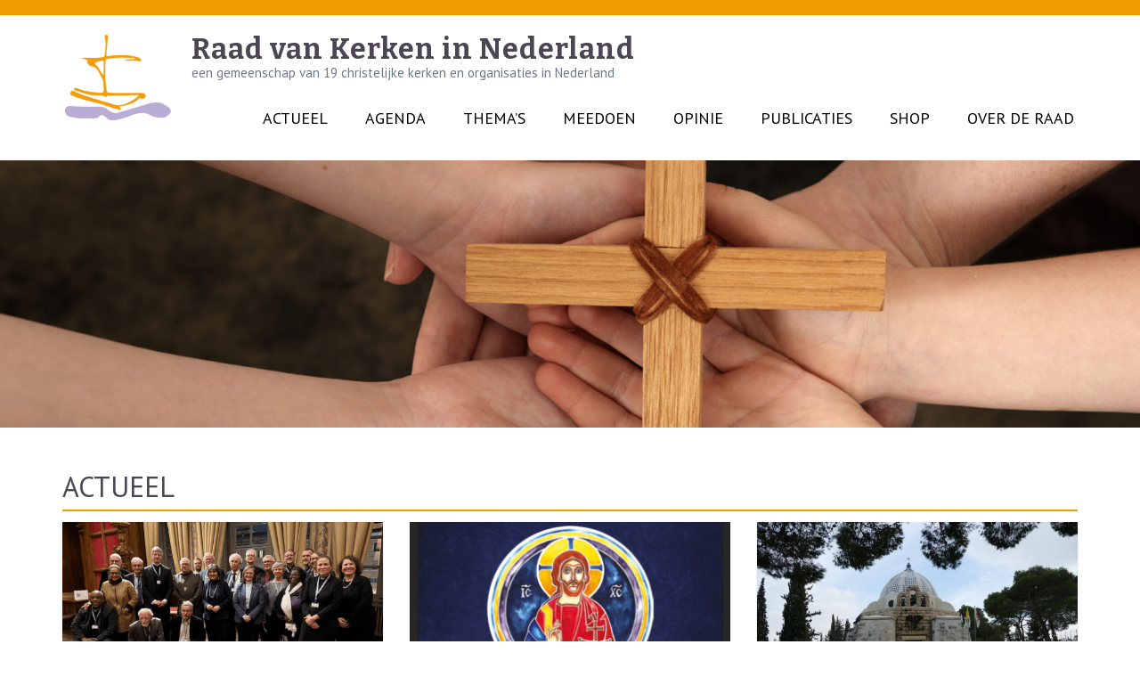

--- FILE ---
content_type: text/html; charset=UTF-8
request_url: https://www.raadvankerken.nl/?b=861
body_size: 14054
content:
    <!DOCTYPE html>
    <html lang="nl-NL">
    
<head itemscope itemtype="http://schema.org/WebSite">

    <meta charset="UTF-8">
	<meta name="viewport" content="width=device-width, initial-scale=1">
	<link rel="profile" href="http://gmpg.org/xfn/11">
    <title>Raad van Kerken in Nederland &#8211; een gemeenschap van 19 christelijke kerken en organisaties in Nederland</title>
<meta name='robots' content='max-image-preview:large' />
<link rel='dns-prefetch' href='//www.raadvankerken.nl' />
<link rel='dns-prefetch' href='//fonts.googleapis.com' />
<link href='https://fonts.gstatic.com' crossorigin rel='preconnect' />
<link rel="alternate" type="application/rss+xml" title="Raad van Kerken in Nederland &raquo; feed" href="https://www.raadvankerken.nl/feed/" />
<link rel="alternate" type="application/rss+xml" title="Raad van Kerken in Nederland &raquo; reacties feed" href="https://www.raadvankerken.nl/comments/feed/" />
<link rel="alternate" title="oEmbed (JSON)" type="application/json+oembed" href="https://www.raadvankerken.nl/wp-json/oembed/1.0/embed?url=https%3A%2F%2Fwww.raadvankerken.nl%2F" />
<link rel="alternate" title="oEmbed (XML)" type="text/xml+oembed" href="https://www.raadvankerken.nl/wp-json/oembed/1.0/embed?url=https%3A%2F%2Fwww.raadvankerken.nl%2F&#038;format=xml" />
<style id='wp-img-auto-sizes-contain-inline-css' type='text/css'>
img:is([sizes=auto i],[sizes^="auto," i]){contain-intrinsic-size:3000px 1500px}
/*# sourceURL=wp-img-auto-sizes-contain-inline-css */
</style>
<link rel='stylesheet' id='eo-leaflet.js-css' href='https://www.raadvankerken.nl/wp-content/plugins/event-organiser/lib/leaflet/leaflet.min.css' type='text/css' media='all' />
<style id='eo-leaflet.js-inline-css' type='text/css'>
.leaflet-popup-close-button{box-shadow:none!important;}
/*# sourceURL=eo-leaflet.js-inline-css */
</style>
<style id='wp-emoji-styles-inline-css' type='text/css'>

	img.wp-smiley, img.emoji {
		display: inline !important;
		border: none !important;
		box-shadow: none !important;
		height: 1em !important;
		width: 1em !important;
		margin: 0 0.07em !important;
		vertical-align: -0.1em !important;
		background: none !important;
		padding: 0 !important;
	}
/*# sourceURL=wp-emoji-styles-inline-css */
</style>
<style id='wp-block-library-inline-css' type='text/css'>
:root{--wp-block-synced-color:#7a00df;--wp-block-synced-color--rgb:122,0,223;--wp-bound-block-color:var(--wp-block-synced-color);--wp-editor-canvas-background:#ddd;--wp-admin-theme-color:#007cba;--wp-admin-theme-color--rgb:0,124,186;--wp-admin-theme-color-darker-10:#006ba1;--wp-admin-theme-color-darker-10--rgb:0,107,160.5;--wp-admin-theme-color-darker-20:#005a87;--wp-admin-theme-color-darker-20--rgb:0,90,135;--wp-admin-border-width-focus:2px}@media (min-resolution:192dpi){:root{--wp-admin-border-width-focus:1.5px}}.wp-element-button{cursor:pointer}:root .has-very-light-gray-background-color{background-color:#eee}:root .has-very-dark-gray-background-color{background-color:#313131}:root .has-very-light-gray-color{color:#eee}:root .has-very-dark-gray-color{color:#313131}:root .has-vivid-green-cyan-to-vivid-cyan-blue-gradient-background{background:linear-gradient(135deg,#00d084,#0693e3)}:root .has-purple-crush-gradient-background{background:linear-gradient(135deg,#34e2e4,#4721fb 50%,#ab1dfe)}:root .has-hazy-dawn-gradient-background{background:linear-gradient(135deg,#faaca8,#dad0ec)}:root .has-subdued-olive-gradient-background{background:linear-gradient(135deg,#fafae1,#67a671)}:root .has-atomic-cream-gradient-background{background:linear-gradient(135deg,#fdd79a,#004a59)}:root .has-nightshade-gradient-background{background:linear-gradient(135deg,#330968,#31cdcf)}:root .has-midnight-gradient-background{background:linear-gradient(135deg,#020381,#2874fc)}:root{--wp--preset--font-size--normal:16px;--wp--preset--font-size--huge:42px}.has-regular-font-size{font-size:1em}.has-larger-font-size{font-size:2.625em}.has-normal-font-size{font-size:var(--wp--preset--font-size--normal)}.has-huge-font-size{font-size:var(--wp--preset--font-size--huge)}.has-text-align-center{text-align:center}.has-text-align-left{text-align:left}.has-text-align-right{text-align:right}.has-fit-text{white-space:nowrap!important}#end-resizable-editor-section{display:none}.aligncenter{clear:both}.items-justified-left{justify-content:flex-start}.items-justified-center{justify-content:center}.items-justified-right{justify-content:flex-end}.items-justified-space-between{justify-content:space-between}.screen-reader-text{border:0;clip-path:inset(50%);height:1px;margin:-1px;overflow:hidden;padding:0;position:absolute;width:1px;word-wrap:normal!important}.screen-reader-text:focus{background-color:#ddd;clip-path:none;color:#444;display:block;font-size:1em;height:auto;left:5px;line-height:normal;padding:15px 23px 14px;text-decoration:none;top:5px;width:auto;z-index:100000}html :where(.has-border-color){border-style:solid}html :where([style*=border-top-color]){border-top-style:solid}html :where([style*=border-right-color]){border-right-style:solid}html :where([style*=border-bottom-color]){border-bottom-style:solid}html :where([style*=border-left-color]){border-left-style:solid}html :where([style*=border-width]){border-style:solid}html :where([style*=border-top-width]){border-top-style:solid}html :where([style*=border-right-width]){border-right-style:solid}html :where([style*=border-bottom-width]){border-bottom-style:solid}html :where([style*=border-left-width]){border-left-style:solid}html :where(img[class*=wp-image-]){height:auto;max-width:100%}:where(figure){margin:0 0 1em}html :where(.is-position-sticky){--wp-admin--admin-bar--position-offset:var(--wp-admin--admin-bar--height,0px)}@media screen and (max-width:600px){html :where(.is-position-sticky){--wp-admin--admin-bar--position-offset:0px}}

/*# sourceURL=wp-block-library-inline-css */
</style><style id='wp-block-cover-inline-css' type='text/css'>
.wp-block-cover,.wp-block-cover-image{align-items:center;background-position:50%;box-sizing:border-box;display:flex;justify-content:center;min-height:430px;overflow:hidden;overflow:clip;padding:1em;position:relative}.wp-block-cover .has-background-dim:not([class*=-background-color]),.wp-block-cover-image .has-background-dim:not([class*=-background-color]),.wp-block-cover-image.has-background-dim:not([class*=-background-color]),.wp-block-cover.has-background-dim:not([class*=-background-color]){background-color:#000}.wp-block-cover .has-background-dim.has-background-gradient,.wp-block-cover-image .has-background-dim.has-background-gradient{background-color:initial}.wp-block-cover-image.has-background-dim:before,.wp-block-cover.has-background-dim:before{background-color:inherit;content:""}.wp-block-cover .wp-block-cover__background,.wp-block-cover .wp-block-cover__gradient-background,.wp-block-cover-image .wp-block-cover__background,.wp-block-cover-image .wp-block-cover__gradient-background,.wp-block-cover-image.has-background-dim:not(.has-background-gradient):before,.wp-block-cover.has-background-dim:not(.has-background-gradient):before{bottom:0;left:0;opacity:.5;position:absolute;right:0;top:0}.wp-block-cover-image.has-background-dim.has-background-dim-10 .wp-block-cover__background,.wp-block-cover-image.has-background-dim.has-background-dim-10 .wp-block-cover__gradient-background,.wp-block-cover-image.has-background-dim.has-background-dim-10:not(.has-background-gradient):before,.wp-block-cover.has-background-dim.has-background-dim-10 .wp-block-cover__background,.wp-block-cover.has-background-dim.has-background-dim-10 .wp-block-cover__gradient-background,.wp-block-cover.has-background-dim.has-background-dim-10:not(.has-background-gradient):before{opacity:.1}.wp-block-cover-image.has-background-dim.has-background-dim-20 .wp-block-cover__background,.wp-block-cover-image.has-background-dim.has-background-dim-20 .wp-block-cover__gradient-background,.wp-block-cover-image.has-background-dim.has-background-dim-20:not(.has-background-gradient):before,.wp-block-cover.has-background-dim.has-background-dim-20 .wp-block-cover__background,.wp-block-cover.has-background-dim.has-background-dim-20 .wp-block-cover__gradient-background,.wp-block-cover.has-background-dim.has-background-dim-20:not(.has-background-gradient):before{opacity:.2}.wp-block-cover-image.has-background-dim.has-background-dim-30 .wp-block-cover__background,.wp-block-cover-image.has-background-dim.has-background-dim-30 .wp-block-cover__gradient-background,.wp-block-cover-image.has-background-dim.has-background-dim-30:not(.has-background-gradient):before,.wp-block-cover.has-background-dim.has-background-dim-30 .wp-block-cover__background,.wp-block-cover.has-background-dim.has-background-dim-30 .wp-block-cover__gradient-background,.wp-block-cover.has-background-dim.has-background-dim-30:not(.has-background-gradient):before{opacity:.3}.wp-block-cover-image.has-background-dim.has-background-dim-40 .wp-block-cover__background,.wp-block-cover-image.has-background-dim.has-background-dim-40 .wp-block-cover__gradient-background,.wp-block-cover-image.has-background-dim.has-background-dim-40:not(.has-background-gradient):before,.wp-block-cover.has-background-dim.has-background-dim-40 .wp-block-cover__background,.wp-block-cover.has-background-dim.has-background-dim-40 .wp-block-cover__gradient-background,.wp-block-cover.has-background-dim.has-background-dim-40:not(.has-background-gradient):before{opacity:.4}.wp-block-cover-image.has-background-dim.has-background-dim-50 .wp-block-cover__background,.wp-block-cover-image.has-background-dim.has-background-dim-50 .wp-block-cover__gradient-background,.wp-block-cover-image.has-background-dim.has-background-dim-50:not(.has-background-gradient):before,.wp-block-cover.has-background-dim.has-background-dim-50 .wp-block-cover__background,.wp-block-cover.has-background-dim.has-background-dim-50 .wp-block-cover__gradient-background,.wp-block-cover.has-background-dim.has-background-dim-50:not(.has-background-gradient):before{opacity:.5}.wp-block-cover-image.has-background-dim.has-background-dim-60 .wp-block-cover__background,.wp-block-cover-image.has-background-dim.has-background-dim-60 .wp-block-cover__gradient-background,.wp-block-cover-image.has-background-dim.has-background-dim-60:not(.has-background-gradient):before,.wp-block-cover.has-background-dim.has-background-dim-60 .wp-block-cover__background,.wp-block-cover.has-background-dim.has-background-dim-60 .wp-block-cover__gradient-background,.wp-block-cover.has-background-dim.has-background-dim-60:not(.has-background-gradient):before{opacity:.6}.wp-block-cover-image.has-background-dim.has-background-dim-70 .wp-block-cover__background,.wp-block-cover-image.has-background-dim.has-background-dim-70 .wp-block-cover__gradient-background,.wp-block-cover-image.has-background-dim.has-background-dim-70:not(.has-background-gradient):before,.wp-block-cover.has-background-dim.has-background-dim-70 .wp-block-cover__background,.wp-block-cover.has-background-dim.has-background-dim-70 .wp-block-cover__gradient-background,.wp-block-cover.has-background-dim.has-background-dim-70:not(.has-background-gradient):before{opacity:.7}.wp-block-cover-image.has-background-dim.has-background-dim-80 .wp-block-cover__background,.wp-block-cover-image.has-background-dim.has-background-dim-80 .wp-block-cover__gradient-background,.wp-block-cover-image.has-background-dim.has-background-dim-80:not(.has-background-gradient):before,.wp-block-cover.has-background-dim.has-background-dim-80 .wp-block-cover__background,.wp-block-cover.has-background-dim.has-background-dim-80 .wp-block-cover__gradient-background,.wp-block-cover.has-background-dim.has-background-dim-80:not(.has-background-gradient):before{opacity:.8}.wp-block-cover-image.has-background-dim.has-background-dim-90 .wp-block-cover__background,.wp-block-cover-image.has-background-dim.has-background-dim-90 .wp-block-cover__gradient-background,.wp-block-cover-image.has-background-dim.has-background-dim-90:not(.has-background-gradient):before,.wp-block-cover.has-background-dim.has-background-dim-90 .wp-block-cover__background,.wp-block-cover.has-background-dim.has-background-dim-90 .wp-block-cover__gradient-background,.wp-block-cover.has-background-dim.has-background-dim-90:not(.has-background-gradient):before{opacity:.9}.wp-block-cover-image.has-background-dim.has-background-dim-100 .wp-block-cover__background,.wp-block-cover-image.has-background-dim.has-background-dim-100 .wp-block-cover__gradient-background,.wp-block-cover-image.has-background-dim.has-background-dim-100:not(.has-background-gradient):before,.wp-block-cover.has-background-dim.has-background-dim-100 .wp-block-cover__background,.wp-block-cover.has-background-dim.has-background-dim-100 .wp-block-cover__gradient-background,.wp-block-cover.has-background-dim.has-background-dim-100:not(.has-background-gradient):before{opacity:1}.wp-block-cover .wp-block-cover__background.has-background-dim.has-background-dim-0,.wp-block-cover .wp-block-cover__gradient-background.has-background-dim.has-background-dim-0,.wp-block-cover-image .wp-block-cover__background.has-background-dim.has-background-dim-0,.wp-block-cover-image .wp-block-cover__gradient-background.has-background-dim.has-background-dim-0{opacity:0}.wp-block-cover .wp-block-cover__background.has-background-dim.has-background-dim-10,.wp-block-cover .wp-block-cover__gradient-background.has-background-dim.has-background-dim-10,.wp-block-cover-image .wp-block-cover__background.has-background-dim.has-background-dim-10,.wp-block-cover-image .wp-block-cover__gradient-background.has-background-dim.has-background-dim-10{opacity:.1}.wp-block-cover .wp-block-cover__background.has-background-dim.has-background-dim-20,.wp-block-cover .wp-block-cover__gradient-background.has-background-dim.has-background-dim-20,.wp-block-cover-image .wp-block-cover__background.has-background-dim.has-background-dim-20,.wp-block-cover-image .wp-block-cover__gradient-background.has-background-dim.has-background-dim-20{opacity:.2}.wp-block-cover .wp-block-cover__background.has-background-dim.has-background-dim-30,.wp-block-cover .wp-block-cover__gradient-background.has-background-dim.has-background-dim-30,.wp-block-cover-image .wp-block-cover__background.has-background-dim.has-background-dim-30,.wp-block-cover-image .wp-block-cover__gradient-background.has-background-dim.has-background-dim-30{opacity:.3}.wp-block-cover .wp-block-cover__background.has-background-dim.has-background-dim-40,.wp-block-cover .wp-block-cover__gradient-background.has-background-dim.has-background-dim-40,.wp-block-cover-image .wp-block-cover__background.has-background-dim.has-background-dim-40,.wp-block-cover-image .wp-block-cover__gradient-background.has-background-dim.has-background-dim-40{opacity:.4}.wp-block-cover .wp-block-cover__background.has-background-dim.has-background-dim-50,.wp-block-cover .wp-block-cover__gradient-background.has-background-dim.has-background-dim-50,.wp-block-cover-image .wp-block-cover__background.has-background-dim.has-background-dim-50,.wp-block-cover-image .wp-block-cover__gradient-background.has-background-dim.has-background-dim-50{opacity:.5}.wp-block-cover .wp-block-cover__background.has-background-dim.has-background-dim-60,.wp-block-cover .wp-block-cover__gradient-background.has-background-dim.has-background-dim-60,.wp-block-cover-image .wp-block-cover__background.has-background-dim.has-background-dim-60,.wp-block-cover-image .wp-block-cover__gradient-background.has-background-dim.has-background-dim-60{opacity:.6}.wp-block-cover .wp-block-cover__background.has-background-dim.has-background-dim-70,.wp-block-cover .wp-block-cover__gradient-background.has-background-dim.has-background-dim-70,.wp-block-cover-image .wp-block-cover__background.has-background-dim.has-background-dim-70,.wp-block-cover-image .wp-block-cover__gradient-background.has-background-dim.has-background-dim-70{opacity:.7}.wp-block-cover .wp-block-cover__background.has-background-dim.has-background-dim-80,.wp-block-cover .wp-block-cover__gradient-background.has-background-dim.has-background-dim-80,.wp-block-cover-image .wp-block-cover__background.has-background-dim.has-background-dim-80,.wp-block-cover-image .wp-block-cover__gradient-background.has-background-dim.has-background-dim-80{opacity:.8}.wp-block-cover .wp-block-cover__background.has-background-dim.has-background-dim-90,.wp-block-cover .wp-block-cover__gradient-background.has-background-dim.has-background-dim-90,.wp-block-cover-image .wp-block-cover__background.has-background-dim.has-background-dim-90,.wp-block-cover-image .wp-block-cover__gradient-background.has-background-dim.has-background-dim-90{opacity:.9}.wp-block-cover .wp-block-cover__background.has-background-dim.has-background-dim-100,.wp-block-cover .wp-block-cover__gradient-background.has-background-dim.has-background-dim-100,.wp-block-cover-image .wp-block-cover__background.has-background-dim.has-background-dim-100,.wp-block-cover-image .wp-block-cover__gradient-background.has-background-dim.has-background-dim-100{opacity:1}.wp-block-cover-image.alignleft,.wp-block-cover-image.alignright,.wp-block-cover.alignleft,.wp-block-cover.alignright{max-width:420px;width:100%}.wp-block-cover-image.aligncenter,.wp-block-cover-image.alignleft,.wp-block-cover-image.alignright,.wp-block-cover.aligncenter,.wp-block-cover.alignleft,.wp-block-cover.alignright{display:flex}.wp-block-cover .wp-block-cover__inner-container,.wp-block-cover-image .wp-block-cover__inner-container{color:inherit;position:relative;width:100%}.wp-block-cover-image.is-position-top-left,.wp-block-cover.is-position-top-left{align-items:flex-start;justify-content:flex-start}.wp-block-cover-image.is-position-top-center,.wp-block-cover.is-position-top-center{align-items:flex-start;justify-content:center}.wp-block-cover-image.is-position-top-right,.wp-block-cover.is-position-top-right{align-items:flex-start;justify-content:flex-end}.wp-block-cover-image.is-position-center-left,.wp-block-cover.is-position-center-left{align-items:center;justify-content:flex-start}.wp-block-cover-image.is-position-center-center,.wp-block-cover.is-position-center-center{align-items:center;justify-content:center}.wp-block-cover-image.is-position-center-right,.wp-block-cover.is-position-center-right{align-items:center;justify-content:flex-end}.wp-block-cover-image.is-position-bottom-left,.wp-block-cover.is-position-bottom-left{align-items:flex-end;justify-content:flex-start}.wp-block-cover-image.is-position-bottom-center,.wp-block-cover.is-position-bottom-center{align-items:flex-end;justify-content:center}.wp-block-cover-image.is-position-bottom-right,.wp-block-cover.is-position-bottom-right{align-items:flex-end;justify-content:flex-end}.wp-block-cover-image.has-custom-content-position.has-custom-content-position .wp-block-cover__inner-container,.wp-block-cover.has-custom-content-position.has-custom-content-position .wp-block-cover__inner-container{margin:0}.wp-block-cover-image.has-custom-content-position.has-custom-content-position.is-position-bottom-left .wp-block-cover__inner-container,.wp-block-cover-image.has-custom-content-position.has-custom-content-position.is-position-bottom-right .wp-block-cover__inner-container,.wp-block-cover-image.has-custom-content-position.has-custom-content-position.is-position-center-left .wp-block-cover__inner-container,.wp-block-cover-image.has-custom-content-position.has-custom-content-position.is-position-center-right .wp-block-cover__inner-container,.wp-block-cover-image.has-custom-content-position.has-custom-content-position.is-position-top-left .wp-block-cover__inner-container,.wp-block-cover-image.has-custom-content-position.has-custom-content-position.is-position-top-right .wp-block-cover__inner-container,.wp-block-cover.has-custom-content-position.has-custom-content-position.is-position-bottom-left .wp-block-cover__inner-container,.wp-block-cover.has-custom-content-position.has-custom-content-position.is-position-bottom-right .wp-block-cover__inner-container,.wp-block-cover.has-custom-content-position.has-custom-content-position.is-position-center-left .wp-block-cover__inner-container,.wp-block-cover.has-custom-content-position.has-custom-content-position.is-position-center-right .wp-block-cover__inner-container,.wp-block-cover.has-custom-content-position.has-custom-content-position.is-position-top-left .wp-block-cover__inner-container,.wp-block-cover.has-custom-content-position.has-custom-content-position.is-position-top-right .wp-block-cover__inner-container{margin:0;width:auto}.wp-block-cover .wp-block-cover__image-background,.wp-block-cover video.wp-block-cover__video-background,.wp-block-cover-image .wp-block-cover__image-background,.wp-block-cover-image video.wp-block-cover__video-background{border:none;bottom:0;box-shadow:none;height:100%;left:0;margin:0;max-height:none;max-width:none;object-fit:cover;outline:none;padding:0;position:absolute;right:0;top:0;width:100%}.wp-block-cover-image.has-parallax,.wp-block-cover.has-parallax,.wp-block-cover__image-background.has-parallax,video.wp-block-cover__video-background.has-parallax{background-attachment:fixed;background-repeat:no-repeat;background-size:cover}@supports (-webkit-touch-callout:inherit){.wp-block-cover-image.has-parallax,.wp-block-cover.has-parallax,.wp-block-cover__image-background.has-parallax,video.wp-block-cover__video-background.has-parallax{background-attachment:scroll}}@media (prefers-reduced-motion:reduce){.wp-block-cover-image.has-parallax,.wp-block-cover.has-parallax,.wp-block-cover__image-background.has-parallax,video.wp-block-cover__video-background.has-parallax{background-attachment:scroll}}.wp-block-cover-image.is-repeated,.wp-block-cover.is-repeated,.wp-block-cover__image-background.is-repeated,video.wp-block-cover__video-background.is-repeated{background-repeat:repeat;background-size:auto}.wp-block-cover-image-text,.wp-block-cover-image-text a,.wp-block-cover-image-text a:active,.wp-block-cover-image-text a:focus,.wp-block-cover-image-text a:hover,.wp-block-cover-text,.wp-block-cover-text a,.wp-block-cover-text a:active,.wp-block-cover-text a:focus,.wp-block-cover-text a:hover,section.wp-block-cover-image h2,section.wp-block-cover-image h2 a,section.wp-block-cover-image h2 a:active,section.wp-block-cover-image h2 a:focus,section.wp-block-cover-image h2 a:hover{color:#fff}.wp-block-cover-image .wp-block-cover.has-left-content{justify-content:flex-start}.wp-block-cover-image .wp-block-cover.has-right-content{justify-content:flex-end}.wp-block-cover-image.has-left-content .wp-block-cover-image-text,.wp-block-cover.has-left-content .wp-block-cover-text,section.wp-block-cover-image.has-left-content>h2{margin-left:0;text-align:left}.wp-block-cover-image.has-right-content .wp-block-cover-image-text,.wp-block-cover.has-right-content .wp-block-cover-text,section.wp-block-cover-image.has-right-content>h2{margin-right:0;text-align:right}.wp-block-cover .wp-block-cover-text,.wp-block-cover-image .wp-block-cover-image-text,section.wp-block-cover-image>h2{font-size:2em;line-height:1.25;margin-bottom:0;max-width:840px;padding:.44em;text-align:center;z-index:1}:where(.wp-block-cover-image:not(.has-text-color)),:where(.wp-block-cover:not(.has-text-color)){color:#fff}:where(.wp-block-cover-image.is-light:not(.has-text-color)),:where(.wp-block-cover.is-light:not(.has-text-color)){color:#000}:root :where(.wp-block-cover h1:not(.has-text-color)),:root :where(.wp-block-cover h2:not(.has-text-color)),:root :where(.wp-block-cover h3:not(.has-text-color)),:root :where(.wp-block-cover h4:not(.has-text-color)),:root :where(.wp-block-cover h5:not(.has-text-color)),:root :where(.wp-block-cover h6:not(.has-text-color)),:root :where(.wp-block-cover p:not(.has-text-color)){color:inherit}body:not(.editor-styles-wrapper) .wp-block-cover:not(.wp-block-cover:has(.wp-block-cover__background+.wp-block-cover__inner-container)) .wp-block-cover__image-background,body:not(.editor-styles-wrapper) .wp-block-cover:not(.wp-block-cover:has(.wp-block-cover__background+.wp-block-cover__inner-container)) .wp-block-cover__video-background{z-index:0}body:not(.editor-styles-wrapper) .wp-block-cover:not(.wp-block-cover:has(.wp-block-cover__background+.wp-block-cover__inner-container)) .wp-block-cover__background,body:not(.editor-styles-wrapper) .wp-block-cover:not(.wp-block-cover:has(.wp-block-cover__background+.wp-block-cover__inner-container)) .wp-block-cover__gradient-background,body:not(.editor-styles-wrapper) .wp-block-cover:not(.wp-block-cover:has(.wp-block-cover__background+.wp-block-cover__inner-container)) .wp-block-cover__inner-container,body:not(.editor-styles-wrapper) .wp-block-cover:not(.wp-block-cover:has(.wp-block-cover__background+.wp-block-cover__inner-container)).has-background-dim:not(.has-background-gradient):before{z-index:1}.has-modal-open body:not(.editor-styles-wrapper) .wp-block-cover:not(.wp-block-cover:has(.wp-block-cover__background+.wp-block-cover__inner-container)) .wp-block-cover__inner-container{z-index:auto}
/*# sourceURL=https://www.raadvankerken.nl/wp-includes/blocks/cover/style.min.css */
</style>
<style id='wp-block-paragraph-inline-css' type='text/css'>
.is-small-text{font-size:.875em}.is-regular-text{font-size:1em}.is-large-text{font-size:2.25em}.is-larger-text{font-size:3em}.has-drop-cap:not(:focus):first-letter{float:left;font-size:8.4em;font-style:normal;font-weight:100;line-height:.68;margin:.05em .1em 0 0;text-transform:uppercase}body.rtl .has-drop-cap:not(:focus):first-letter{float:none;margin-left:.1em}p.has-drop-cap.has-background{overflow:hidden}:root :where(p.has-background){padding:1.25em 2.375em}:where(p.has-text-color:not(.has-link-color)) a{color:inherit}p.has-text-align-left[style*="writing-mode:vertical-lr"],p.has-text-align-right[style*="writing-mode:vertical-rl"]{rotate:180deg}
/*# sourceURL=https://www.raadvankerken.nl/wp-includes/blocks/paragraph/style.min.css */
</style>
<style id='global-styles-inline-css' type='text/css'>
:root{--wp--preset--aspect-ratio--square: 1;--wp--preset--aspect-ratio--4-3: 4/3;--wp--preset--aspect-ratio--3-4: 3/4;--wp--preset--aspect-ratio--3-2: 3/2;--wp--preset--aspect-ratio--2-3: 2/3;--wp--preset--aspect-ratio--16-9: 16/9;--wp--preset--aspect-ratio--9-16: 9/16;--wp--preset--color--black: #000000;--wp--preset--color--cyan-bluish-gray: #abb8c3;--wp--preset--color--white: #ffffff;--wp--preset--color--pale-pink: #f78da7;--wp--preset--color--vivid-red: #cf2e2e;--wp--preset--color--luminous-vivid-orange: #ff6900;--wp--preset--color--luminous-vivid-amber: #fcb900;--wp--preset--color--light-green-cyan: #7bdcb5;--wp--preset--color--vivid-green-cyan: #00d084;--wp--preset--color--pale-cyan-blue: #8ed1fc;--wp--preset--color--vivid-cyan-blue: #0693e3;--wp--preset--color--vivid-purple: #9b51e0;--wp--preset--gradient--vivid-cyan-blue-to-vivid-purple: linear-gradient(135deg,rgb(6,147,227) 0%,rgb(155,81,224) 100%);--wp--preset--gradient--light-green-cyan-to-vivid-green-cyan: linear-gradient(135deg,rgb(122,220,180) 0%,rgb(0,208,130) 100%);--wp--preset--gradient--luminous-vivid-amber-to-luminous-vivid-orange: linear-gradient(135deg,rgb(252,185,0) 0%,rgb(255,105,0) 100%);--wp--preset--gradient--luminous-vivid-orange-to-vivid-red: linear-gradient(135deg,rgb(255,105,0) 0%,rgb(207,46,46) 100%);--wp--preset--gradient--very-light-gray-to-cyan-bluish-gray: linear-gradient(135deg,rgb(238,238,238) 0%,rgb(169,184,195) 100%);--wp--preset--gradient--cool-to-warm-spectrum: linear-gradient(135deg,rgb(74,234,220) 0%,rgb(151,120,209) 20%,rgb(207,42,186) 40%,rgb(238,44,130) 60%,rgb(251,105,98) 80%,rgb(254,248,76) 100%);--wp--preset--gradient--blush-light-purple: linear-gradient(135deg,rgb(255,206,236) 0%,rgb(152,150,240) 100%);--wp--preset--gradient--blush-bordeaux: linear-gradient(135deg,rgb(254,205,165) 0%,rgb(254,45,45) 50%,rgb(107,0,62) 100%);--wp--preset--gradient--luminous-dusk: linear-gradient(135deg,rgb(255,203,112) 0%,rgb(199,81,192) 50%,rgb(65,88,208) 100%);--wp--preset--gradient--pale-ocean: linear-gradient(135deg,rgb(255,245,203) 0%,rgb(182,227,212) 50%,rgb(51,167,181) 100%);--wp--preset--gradient--electric-grass: linear-gradient(135deg,rgb(202,248,128) 0%,rgb(113,206,126) 100%);--wp--preset--gradient--midnight: linear-gradient(135deg,rgb(2,3,129) 0%,rgb(40,116,252) 100%);--wp--preset--font-size--small: 13px;--wp--preset--font-size--medium: 20px;--wp--preset--font-size--large: 36px;--wp--preset--font-size--x-large: 42px;--wp--preset--spacing--20: 0.44rem;--wp--preset--spacing--30: 0.67rem;--wp--preset--spacing--40: 1rem;--wp--preset--spacing--50: 1.5rem;--wp--preset--spacing--60: 2.25rem;--wp--preset--spacing--70: 3.38rem;--wp--preset--spacing--80: 5.06rem;--wp--preset--shadow--natural: 6px 6px 9px rgba(0, 0, 0, 0.2);--wp--preset--shadow--deep: 12px 12px 50px rgba(0, 0, 0, 0.4);--wp--preset--shadow--sharp: 6px 6px 0px rgba(0, 0, 0, 0.2);--wp--preset--shadow--outlined: 6px 6px 0px -3px rgb(255, 255, 255), 6px 6px rgb(0, 0, 0);--wp--preset--shadow--crisp: 6px 6px 0px rgb(0, 0, 0);}:where(.is-layout-flex){gap: 0.5em;}:where(.is-layout-grid){gap: 0.5em;}body .is-layout-flex{display: flex;}.is-layout-flex{flex-wrap: wrap;align-items: center;}.is-layout-flex > :is(*, div){margin: 0;}body .is-layout-grid{display: grid;}.is-layout-grid > :is(*, div){margin: 0;}:where(.wp-block-columns.is-layout-flex){gap: 2em;}:where(.wp-block-columns.is-layout-grid){gap: 2em;}:where(.wp-block-post-template.is-layout-flex){gap: 1.25em;}:where(.wp-block-post-template.is-layout-grid){gap: 1.25em;}.has-black-color{color: var(--wp--preset--color--black) !important;}.has-cyan-bluish-gray-color{color: var(--wp--preset--color--cyan-bluish-gray) !important;}.has-white-color{color: var(--wp--preset--color--white) !important;}.has-pale-pink-color{color: var(--wp--preset--color--pale-pink) !important;}.has-vivid-red-color{color: var(--wp--preset--color--vivid-red) !important;}.has-luminous-vivid-orange-color{color: var(--wp--preset--color--luminous-vivid-orange) !important;}.has-luminous-vivid-amber-color{color: var(--wp--preset--color--luminous-vivid-amber) !important;}.has-light-green-cyan-color{color: var(--wp--preset--color--light-green-cyan) !important;}.has-vivid-green-cyan-color{color: var(--wp--preset--color--vivid-green-cyan) !important;}.has-pale-cyan-blue-color{color: var(--wp--preset--color--pale-cyan-blue) !important;}.has-vivid-cyan-blue-color{color: var(--wp--preset--color--vivid-cyan-blue) !important;}.has-vivid-purple-color{color: var(--wp--preset--color--vivid-purple) !important;}.has-black-background-color{background-color: var(--wp--preset--color--black) !important;}.has-cyan-bluish-gray-background-color{background-color: var(--wp--preset--color--cyan-bluish-gray) !important;}.has-white-background-color{background-color: var(--wp--preset--color--white) !important;}.has-pale-pink-background-color{background-color: var(--wp--preset--color--pale-pink) !important;}.has-vivid-red-background-color{background-color: var(--wp--preset--color--vivid-red) !important;}.has-luminous-vivid-orange-background-color{background-color: var(--wp--preset--color--luminous-vivid-orange) !important;}.has-luminous-vivid-amber-background-color{background-color: var(--wp--preset--color--luminous-vivid-amber) !important;}.has-light-green-cyan-background-color{background-color: var(--wp--preset--color--light-green-cyan) !important;}.has-vivid-green-cyan-background-color{background-color: var(--wp--preset--color--vivid-green-cyan) !important;}.has-pale-cyan-blue-background-color{background-color: var(--wp--preset--color--pale-cyan-blue) !important;}.has-vivid-cyan-blue-background-color{background-color: var(--wp--preset--color--vivid-cyan-blue) !important;}.has-vivid-purple-background-color{background-color: var(--wp--preset--color--vivid-purple) !important;}.has-black-border-color{border-color: var(--wp--preset--color--black) !important;}.has-cyan-bluish-gray-border-color{border-color: var(--wp--preset--color--cyan-bluish-gray) !important;}.has-white-border-color{border-color: var(--wp--preset--color--white) !important;}.has-pale-pink-border-color{border-color: var(--wp--preset--color--pale-pink) !important;}.has-vivid-red-border-color{border-color: var(--wp--preset--color--vivid-red) !important;}.has-luminous-vivid-orange-border-color{border-color: var(--wp--preset--color--luminous-vivid-orange) !important;}.has-luminous-vivid-amber-border-color{border-color: var(--wp--preset--color--luminous-vivid-amber) !important;}.has-light-green-cyan-border-color{border-color: var(--wp--preset--color--light-green-cyan) !important;}.has-vivid-green-cyan-border-color{border-color: var(--wp--preset--color--vivid-green-cyan) !important;}.has-pale-cyan-blue-border-color{border-color: var(--wp--preset--color--pale-cyan-blue) !important;}.has-vivid-cyan-blue-border-color{border-color: var(--wp--preset--color--vivid-cyan-blue) !important;}.has-vivid-purple-border-color{border-color: var(--wp--preset--color--vivid-purple) !important;}.has-vivid-cyan-blue-to-vivid-purple-gradient-background{background: var(--wp--preset--gradient--vivid-cyan-blue-to-vivid-purple) !important;}.has-light-green-cyan-to-vivid-green-cyan-gradient-background{background: var(--wp--preset--gradient--light-green-cyan-to-vivid-green-cyan) !important;}.has-luminous-vivid-amber-to-luminous-vivid-orange-gradient-background{background: var(--wp--preset--gradient--luminous-vivid-amber-to-luminous-vivid-orange) !important;}.has-luminous-vivid-orange-to-vivid-red-gradient-background{background: var(--wp--preset--gradient--luminous-vivid-orange-to-vivid-red) !important;}.has-very-light-gray-to-cyan-bluish-gray-gradient-background{background: var(--wp--preset--gradient--very-light-gray-to-cyan-bluish-gray) !important;}.has-cool-to-warm-spectrum-gradient-background{background: var(--wp--preset--gradient--cool-to-warm-spectrum) !important;}.has-blush-light-purple-gradient-background{background: var(--wp--preset--gradient--blush-light-purple) !important;}.has-blush-bordeaux-gradient-background{background: var(--wp--preset--gradient--blush-bordeaux) !important;}.has-luminous-dusk-gradient-background{background: var(--wp--preset--gradient--luminous-dusk) !important;}.has-pale-ocean-gradient-background{background: var(--wp--preset--gradient--pale-ocean) !important;}.has-electric-grass-gradient-background{background: var(--wp--preset--gradient--electric-grass) !important;}.has-midnight-gradient-background{background: var(--wp--preset--gradient--midnight) !important;}.has-small-font-size{font-size: var(--wp--preset--font-size--small) !important;}.has-medium-font-size{font-size: var(--wp--preset--font-size--medium) !important;}.has-large-font-size{font-size: var(--wp--preset--font-size--large) !important;}.has-x-large-font-size{font-size: var(--wp--preset--font-size--x-large) !important;}
/*# sourceURL=global-styles-inline-css */
</style>

<style id='classic-theme-styles-inline-css' type='text/css'>
/*! This file is auto-generated */
.wp-block-button__link{color:#fff;background-color:#32373c;border-radius:9999px;box-shadow:none;text-decoration:none;padding:calc(.667em + 2px) calc(1.333em + 2px);font-size:1.125em}.wp-block-file__button{background:#32373c;color:#fff;text-decoration:none}
/*# sourceURL=/wp-includes/css/classic-themes.min.css */
</style>
<link rel='stylesheet' id='owl-carousel-css' href='https://www.raadvankerken.nl/wp-content/themes/rvk2019/css/owl.carousel.min.css' type='text/css' media='all' />
<link rel='stylesheet' id='rara-academic-google-fonts-css' href='//fonts.googleapis.com/css?family=PT+Sans%3A400%2C700%7CBitter%3A700' type='text/css' media='all' />
<link rel='stylesheet' id='rara-academic-style-css' href='https://www.raadvankerken.nl/wp-content/themes/rvk2019/style.css' type='text/css' media='all' />
<link rel='stylesheet' id='rvk-style-css' href='https://www.raadvankerken.nl/wp-content/themes/rvk2019/rvk.css' type='text/css' media='all' />
<link rel='stylesheet' id='rara-academic-responsive-style-css' href='https://www.raadvankerken.nl/wp-content/themes/rvk2019/css/responsive.min.css' type='text/css' media='all' />
<style id='block-visibility-screen-size-styles-inline-css' type='text/css'>
/* Large screens (desktops, 992px and up) */
@media ( min-width: 992px ) {
	.block-visibility-hide-large-screen {
		display: none !important;
	}
}

/* Medium screens (tablets, between 768px and 992px) */
@media ( min-width: 768px ) and ( max-width: 991.98px ) {
	.block-visibility-hide-medium-screen {
		display: none !important;
	}
}

/* Small screens (mobile devices, less than 768px) */
@media ( max-width: 767.98px ) {
	.block-visibility-hide-small-screen {
		display: none !important;
	}
}
/*# sourceURL=block-visibility-screen-size-styles-inline-css */
</style>
<script type="text/javascript" src="https://www.raadvankerken.nl/wp-includes/js/jquery/jquery.min.js" id="jquery-core-js"></script>
<script type="text/javascript" src="https://www.raadvankerken.nl/wp-includes/js/jquery/jquery-migrate.min.js" id="jquery-migrate-js"></script>
<link rel="https://api.w.org/" href="https://www.raadvankerken.nl/wp-json/" /><link rel="alternate" title="JSON" type="application/json" href="https://www.raadvankerken.nl/wp-json/wp/v2/pages/25879" /><link rel="EditURI" type="application/rsd+xml" title="RSD" href="https://www.raadvankerken.nl/xmlrpc.php?rsd" />
<link rel="canonical" href="https://www.raadvankerken.nl/" />
<link rel='shortlink' href='https://www.raadvankerken.nl/' />
<link rel="icon" href="https://www.raadvankerken.nl/files/2020/05/rvk-favicon-100x100.png" sizes="32x32" />
<link rel="icon" href="https://www.raadvankerken.nl/files/2020/05/rvk-favicon.png" sizes="192x192" />
<link rel="apple-touch-icon" href="https://www.raadvankerken.nl/files/2020/05/rvk-favicon.png" />
<meta name="msapplication-TileImage" content="https://www.raadvankerken.nl/files/2020/05/rvk-favicon.png" />
</head>

<body class="home wp-singular page-template page-template-template-home page-template-template-home-php page page-id-25879 wp-custom-logo wp-theme-rvk2019 group-blog full-width" itemscope itemtype="http://schema.org/WebPage">
		
        <div id="page" class="site">
        <a class="skip-link screen-reader-text" href="#acc-content">Skip to content (Press Enter)</a>
        <header id="masthead" class="site-header" role="banner" itemscope itemtype="http://schema.org/WPHeader">
       
    
         <div class="header-top">
			<div class="container">
            
                		
			</div>
		</div>


    
        <div class="header-bottom">
		    <div class="container">
			    <div class="site-branding" itemscope itemtype="http://schema.org/Organization">
			       <a href="https://www.raadvankerken.nl/" class="custom-logo-link" rel="home" aria-current="page"><img width="125" height="100" src="https://www.raadvankerken.nl/files/2020/01/Logo-RVK-100h.png" class="custom-logo" alt="Raad van Kerken in Nederland" decoding="async" /></a>					                                <h1 class="site-title" itemprop="name"><a href="https://www.raadvankerken.nl/" rel="home" itemprop="url">Raad van Kerken in Nederland</a></h1>
                        			    			<p class="site-description" itemprop="description">een gemeenschap van 19 christelijke kerken en organisaties in Nederland</p>
			    				    </div><!-- .site-branding -->

                <div class="menu-opener">
                    <span></span>
                    <span></span>
                    <span></span>
                </div>

			    <nav id="site-navigation" class="main-navigation" role="navigation" itemscope itemtype="http://schema.org/SiteNavigationElement">
					<div class="menu-hoofdmenu-container"><ul id="primary-menu" class="menu"><li id="menu-item-53417" class="menu-item menu-item-type-custom menu-item-object-custom menu-item-53417"><a href="/">Actueel</a></li>
<li id="menu-item-69167" class="menu-item menu-item-type-custom menu-item-object-custom menu-item-69167"><a href="https://www.raadvankerken.nl/agenda/event/">Agenda</a></li>
<li id="menu-item-30844" class="menu-item menu-item-type-post_type menu-item-object-page menu-item-has-children menu-item-30844"><a href="https://www.raadvankerken.nl/thema/">Thema’s</a>
<ul class="sub-menu">
	<li id="menu-item-80063" class="menu-item menu-item-type-post_type menu-item-object-page menu-item-80063"><a href="https://www.raadvankerken.nl/klimaattop-cop29-in-bakoe/">Klimaattop COP29 in Bakoe</a></li>
	<li id="menu-item-79559" class="menu-item menu-item-type-post_type menu-item-object-page menu-item-79559"><a href="https://www.raadvankerken.nl/essayreeks-in-onbekende-wateren/">Essayreeks: in onbekende wateren</a></li>
	<li id="menu-item-74987" class="menu-item menu-item-type-custom menu-item-object-custom menu-item-74987"><a href="https://www.raadvankerken.nl/klimaattop-cop28/">Klimaattop COP 28 Dubai</a></li>
	<li id="menu-item-72523" class="menu-item menu-item-type-post_type menu-item-object-page menu-item-72523"><a href="https://www.raadvankerken.nl/assemblee-cec/">Conferentie van Europese Kerken – assemblee 2023</a></li>
	<li id="menu-item-72035" class="menu-item menu-item-type-post_type menu-item-object-page menu-item-72035"><a href="https://www.raadvankerken.nl/slavernij-verleden/">Het slavernijverleden en de kerken</a></li>
	<li id="menu-item-70124" class="menu-item menu-item-type-post_type menu-item-object-page menu-item-70124"><a href="https://www.raadvankerken.nl/bezoek-aan-kerken-en-kerkelijke-organisaties-in-israel-en-palestina/">Solidariteitsbezoek Israël en Palestina</a></li>
	<li id="menu-item-69248" class="menu-item menu-item-type-post_type menu-item-object-page menu-item-69248"><a href="https://www.raadvankerken.nl/thema/assemblee/">Assemblee Wereldraad van Kerken</a></li>
	<li id="menu-item-65376" class="menu-item menu-item-type-post_type menu-item-object-page menu-item-65376"><a href="https://www.raadvankerken.nl/thema/oekraine/">Oekraïne</a></li>
	<li id="menu-item-65588" class="menu-item menu-item-type-post_type menu-item-object-page menu-item-65588"><a href="https://www.raadvankerken.nl/solidariteitsbezoek-griekenland/">Solidariteitsbezoek Griekenland</a></li>
	<li id="menu-item-57762" class="menu-item menu-item-type-post_type menu-item-object-page menu-item-57762"><a href="https://www.raadvankerken.nl/thema/oecumene/">Oecumene</a></li>
	<li id="menu-item-57624" class="menu-item menu-item-type-post_type menu-item-object-page menu-item-57624"><a href="https://www.raadvankerken.nl/thema/vluchtelingen/">Vluchtelingen</a></li>
	<li id="menu-item-57625" class="menu-item menu-item-type-post_type menu-item-object-page menu-item-57625"><a href="https://www.raadvankerken.nl/thema/duurzaamheid/">Duurzaam en Groen</a></li>
	<li id="menu-item-57627" class="menu-item menu-item-type-post_type menu-item-object-page menu-item-57627"><a href="https://www.raadvankerken.nl/thema/vrede/">Vrede en veiligheid</a></li>
	<li id="menu-item-57626" class="menu-item menu-item-type-post_type menu-item-object-page menu-item-57626"><a href="https://www.raadvankerken.nl/thema/armoede/">Armoedebestrijding</a></li>
	<li id="menu-item-57628" class="menu-item menu-item-type-post_type menu-item-object-page menu-item-57628"><a href="https://www.raadvankerken.nl/thema/interreligie/">Interreligieuze dialoog</a></li>
	<li id="menu-item-57630" class="menu-item menu-item-type-post_type menu-item-object-page menu-item-57630"><a href="https://www.raadvankerken.nl/?page_id=55854">Kerken en corona</a></li>
</ul>
</li>
<li id="menu-item-51781" class="menu-item menu-item-type-post_type menu-item-object-page menu-item-has-children menu-item-51781"><a href="https://www.raadvankerken.nl/meedoen/">Meedoen</a>
<ul class="sub-menu">
	<li id="menu-item-82357" class="menu-item menu-item-type-post_type menu-item-object-post menu-item-82357"><a href="https://www.raadvankerken.nl/nieuws/2025/09/inspiratiedag-werkgroep-vluchtelingen-15-november-2025/">Inspiratiedag werkgroep vluchtelingen 15 november 2025 </a></li>
	<li id="menu-item-80956" class="menu-item menu-item-type-post_type menu-item-object-page menu-item-80956"><a href="https://www.raadvankerken.nl/nicea-2025/">Activiteiten rond Nicea 2025</a></li>
	<li id="menu-item-81556" class="menu-item menu-item-type-post_type menu-item-object-post menu-item-81556"><a href="https://www.raadvankerken.nl/nieuws/2025/02/liturgisch-materiaal-4-en-5-mei-met-bijdrage-van-joachim-gauck/">Liturgisch materiaal 4 en 5 mei met bijdrage van Joachim Gauck</a></li>
	<li id="menu-item-73505" class="menu-item menu-item-type-post_type menu-item-object-page menu-item-73505"><a href="https://www.raadvankerken.nl/meedoen/inspiratiefestival-terschelling/">Inspiratiefestival Terschelling</a></li>
	<li id="menu-item-73732" class="menu-item menu-item-type-custom menu-item-object-custom menu-item-73732"><a href="https://www.raadvankerken.nl/meedoen/kerkproeverij/">Kerkproeverij</a></li>
	<li id="menu-item-66593" class="menu-item menu-item-type-post_type menu-item-object-page menu-item-66593"><a href="https://www.raadvankerken.nl/meedoen/dona-nobis-pacem/">Dona nobis pacem</a></li>
	<li id="menu-item-64667" class="menu-item menu-item-type-post_type menu-item-object-page menu-item-64667"><a href="https://www.raadvankerken.nl/meedoen/voorbede-gevraagd/">Voorbede gevraagd</a></li>
	<li id="menu-item-59070" class="menu-item menu-item-type-post_type menu-item-object-page menu-item-59070"><a href="https://www.raadvankerken.nl/meedoen/lokaal-actief/">Lokaal actief</a></li>
	<li id="menu-item-57631" class="menu-item menu-item-type-post_type menu-item-object-page menu-item-57631"><a href="https://www.raadvankerken.nl/meedoen/interkerkelijke-jongerenraad/">Jongerenraad</a></li>
	<li id="menu-item-57635" class="menu-item menu-item-type-post_type menu-item-object-page menu-item-57635"><a href="https://www.raadvankerken.nl/meedoen/vriend-worden/">Steun de Raad financieel</a></li>
</ul>
</li>
<li id="menu-item-51777" class="menu-item menu-item-type-post_type menu-item-object-page menu-item-has-children menu-item-51777"><a href="https://www.raadvankerken.nl/opinie/">Opinie</a>
<ul class="sub-menu">
	<li id="menu-item-57720" class="menu-item menu-item-type-post_type menu-item-object-page menu-item-57720"><a href="https://www.raadvankerken.nl/opinie/opinie/">Visie en verdieping</a></li>
	<li id="menu-item-57719" class="menu-item menu-item-type-post_type menu-item-object-page menu-item-57719"><a href="https://www.raadvankerken.nl/opinie/recensie/">Recensies</a></li>
	<li id="menu-item-57718" class="menu-item menu-item-type-post_type menu-item-object-page menu-item-57718"><a href="https://www.raadvankerken.nl/opinie/woorden-van-hoop-en-troost/">Woorden van Hoop en Troost</a></li>
	<li id="menu-item-57721" class="menu-item menu-item-type-post_type menu-item-object-page menu-item-57721"><a href="https://www.raadvankerken.nl/opinie/de-pelgrimage-van-christien/">Christien’s pelgrimage</a></li>
</ul>
</li>
<li id="menu-item-30839" class="menu-item menu-item-type-post_type menu-item-object-page menu-item-has-children menu-item-30839"><a href="https://www.raadvankerken.nl/publicaties/">Publicaties</a>
<ul class="sub-menu">
	<li id="menu-item-57706" class="menu-item menu-item-type-post_type menu-item-object-page menu-item-57706"><a href="https://www.raadvankerken.nl/publicaties/nieuwsbrief/">Nieuwsbrief</a></li>
	<li id="menu-item-57707" class="menu-item menu-item-type-post_type menu-item-object-page menu-item-57707"><a href="https://www.raadvankerken.nl/publicaties/oecumenische-bezinning/">Oecumenische Bezinning</a></li>
	<li id="menu-item-57710" class="menu-item menu-item-type-post_type menu-item-object-page menu-item-57710"><a href="https://www.raadvankerken.nl/publicaties/vieringen/">Vieringen</a></li>
	<li id="menu-item-57708" class="menu-item menu-item-type-post_type menu-item-object-page menu-item-57708"><a href="https://www.raadvankerken.nl/publicaties/divers-liturgisch-materiaal/">Gesprekshandleidingen</a></li>
	<li id="menu-item-57709" class="menu-item menu-item-type-post_type menu-item-object-page menu-item-57709"><a href="https://www.raadvankerken.nl/publicaties/de-kerk-een-veilige-plek/">De kerk, een veilige plek</a></li>
	<li id="menu-item-57712" class="menu-item menu-item-type-post_type menu-item-object-page menu-item-57712"><a href="https://www.raadvankerken.nl/publicaties/interreligie/">Interreligie</a></li>
	<li id="menu-item-57713" class="menu-item menu-item-type-post_type menu-item-object-page menu-item-57713"><a href="https://www.raadvankerken.nl/publicaties/overige-publicaties-2/">Archief</a></li>
</ul>
</li>
<li id="menu-item-73040" class="menu-item menu-item-type-custom menu-item-object-custom menu-item-73040"><a href="/product-category/webshop/">Shop</a></li>
<li id="menu-item-69249" class="menu-item menu-item-type-custom menu-item-object-custom menu-item-has-children menu-item-69249"><a href="#">Over de Raad</a>
<ul class="sub-menu">
	<li id="menu-item-61768" class="menu-item menu-item-type-post_type menu-item-object-page menu-item-61768"><a href="https://www.raadvankerken.nl/organisatie/visie-en-missie-raad/">Visie en missie</a></li>
	<li id="menu-item-30837" class="menu-item menu-item-type-post_type menu-item-object-page menu-item-30837"><a href="https://www.raadvankerken.nl/organisatie/">Organisatie</a></li>
	<li id="menu-item-61752" class="menu-item menu-item-type-post_type menu-item-object-page menu-item-61752"><a href="https://www.raadvankerken.nl/organisatie/lidkerken/">Lidkerken</a></li>
	<li id="menu-item-61754" class="menu-item menu-item-type-post_type menu-item-object-page menu-item-61754"><a href="https://www.raadvankerken.nl/organisatie/projectgroepen/">Beraad- en werkgroepen</a></li>
</ul>
</li>
</ul></div>				</nav><!-- #site-navigation -->
			
			</div>
		</div>
   
    	    </header>
	    <div id="acc-content">			<article id="post-25879" class="post-25879 page type-page status-publish hentry">
    

<div class="wp-block-cover has-background-dim-NaN intro"><span aria-hidden="true" class="wp-block-cover__background has-background-dim-0 has-background-dim"></span><img fetchpriority="high" decoding="async" width="1920" height="1080" class="wp-block-cover__image-background wp-image-54708" alt="" src="https://www.raadvankerken.nl/files/2020/02/shutterstock_269463431.jpg" style="object-position:46% 22%" data-object-fit="cover" data-object-position="46% 22%" srcset="https://www.raadvankerken.nl/files/2020/02/shutterstock_269463431.jpg 1920w, https://www.raadvankerken.nl/files/2020/02/shutterstock_269463431-300x169.jpg 300w, https://www.raadvankerken.nl/files/2020/02/shutterstock_269463431-1600x900.jpg 1600w, https://www.raadvankerken.nl/files/2020/02/shutterstock_269463431-768x432.jpg 768w, https://www.raadvankerken.nl/files/2020/02/shutterstock_269463431-1536x864.jpg 1536w, https://www.raadvankerken.nl/files/2020/02/shutterstock_269463431-600x338.jpg 600w" sizes="(max-width: 1920px) 100vw, 1920px" /><div class="wp-block-cover__inner-container is-layout-flow wp-block-cover-is-layout-flow">
<p class="has-text-align-center" style="font-size:32px"></p>
</div></div>









<section class="latest-news"><div class="container"><h2 class="section-title"><a href="/nieuws/category/actueel/">Actueel</a></h2><div class="row"><div class="col-3">
					<article class="post"><a href="https://www.raadvankerken.nl/nieuws/2026/01/rome-reis-en-de-aanbieding-van-de-migration-bible/" class="post-thumbnail"><img decoding="async" width="400" height="225" src="https://www.raadvankerken.nl/files/2026/01/Rome-reis-2026-foto-katholieke-vereniging-voor-oecumene-e1769606345752-600x338.png" class="attachment-400x225 size-400x225 wp-post-image" alt="" srcset="https://www.raadvankerken.nl/files/2026/01/Rome-reis-2026-foto-katholieke-vereniging-voor-oecumene-e1769606345752-600x338.png 600w, https://www.raadvankerken.nl/files/2026/01/Rome-reis-2026-foto-katholieke-vereniging-voor-oecumene-e1769606345752-300x169.png 300w, https://www.raadvankerken.nl/files/2026/01/Rome-reis-2026-foto-katholieke-vereniging-voor-oecumene-e1769606345752-768x433.png 768w, https://www.raadvankerken.nl/files/2026/01/Rome-reis-2026-foto-katholieke-vereniging-voor-oecumene-e1769606345752-730x410.png 730w, https://www.raadvankerken.nl/files/2026/01/Rome-reis-2026-foto-katholieke-vereniging-voor-oecumene-e1769606345752-1140x640.png 1140w, https://www.raadvankerken.nl/files/2026/01/Rome-reis-2026-foto-katholieke-vereniging-voor-oecumene-e1769606345752-1320x743.png 1320w, https://www.raadvankerken.nl/files/2026/01/Rome-reis-2026-foto-katholieke-vereniging-voor-oecumene-e1769606345752.png 1536w" sizes="(max-width: 400px) 100vw, 400px" /></a><header class="entry-header">
							<div class="entry-meta"><span class="posted-on"><a href="https://www.raadvankerken.nl/nieuws/2026/01/rome-reis-en-de-aanbieding-van-de-migration-bible/">gepubliceerd op 28 januari 2026</a></span></div><h2 class="entry-title"><a href="https://www.raadvankerken.nl/nieuws/2026/01/rome-reis-en-de-aanbieding-van-de-migration-bible/">Rome reis en de aanbieding van de Migration Bible</a></h2></header><div class="entry-content">Verslag van de reis naar Rome van 20 vertegenwoordigers van verschillende kerken in Nederland. En van het aanbieden van de Migration Bible aan de paus. <a href="https://www.raadvankerken.nl/nieuws/2026/01/rome-reis-en-de-aanbieding-van-de-migration-bible/" class="more">&gt;&gt;</a></div></article></div><div class="col-3">
					<article class="post"><a href="https://www.raadvankerken.nl/nieuws/2026/01/nederlandse-versie-charta-oecumenica-2-beschikbaar/" class="post-thumbnail"><img decoding="async" width="400" height="225" src="https://www.raadvankerken.nl/files/2025/11/Schermafbeelding-2025-11-10-121517-730x410.png" class="attachment-400x225 size-400x225 wp-post-image" alt="" srcset="https://www.raadvankerken.nl/files/2025/11/Schermafbeelding-2025-11-10-121517-730x410.png 730w, https://www.raadvankerken.nl/files/2025/11/Schermafbeelding-2025-11-10-121517-1140x640.png 1140w" sizes="(max-width: 400px) 100vw, 400px" /></a><header class="entry-header">
							<div class="entry-meta"><span class="posted-on"><a href="https://www.raadvankerken.nl/nieuws/2026/01/nederlandse-versie-charta-oecumenica-2-beschikbaar/">gepubliceerd op 28 januari 2026</a></span></div><h2 class="entry-title"><a href="https://www.raadvankerken.nl/nieuws/2026/01/nederlandse-versie-charta-oecumenica-2-beschikbaar/">Nederlandse versie Charta Oecumenica 2 beschikbaar</a></h2></header><div class="entry-content">De vernieuwde Charta Oecumenica, die in november 2025 in Rome werd ondertekend, is nu in een Nederlandse vertaling beschikbaar. <a href="https://www.raadvankerken.nl/nieuws/2026/01/nederlandse-versie-charta-oecumenica-2-beschikbaar/" class="more">&gt;&gt;</a></div></article></div><div class="col-3">
					<article class="post"><a href="https://www.raadvankerken.nl/nieuws/2026/01/brief-aan-minister-zorgen-over-inwoners-beit-sahour/" class="post-thumbnail"><img loading="lazy" decoding="async" width="400" height="225" src="https://www.raadvankerken.nl/files/2026/01/Beit-Sahour-Shepherds-Catholic-054-scaled-e1769596950434-600x338.jpg" class="attachment-400x225 size-400x225 wp-post-image" alt="" srcset="https://www.raadvankerken.nl/files/2026/01/Beit-Sahour-Shepherds-Catholic-054-scaled-e1769596950434-600x338.jpg 600w, https://www.raadvankerken.nl/files/2026/01/Beit-Sahour-Shepherds-Catholic-054-scaled-e1769596950434-300x169.jpg 300w, https://www.raadvankerken.nl/files/2026/01/Beit-Sahour-Shepherds-Catholic-054-scaled-e1769596950434-1600x901.jpg 1600w, https://www.raadvankerken.nl/files/2026/01/Beit-Sahour-Shepherds-Catholic-054-scaled-e1769596950434-768x433.jpg 768w, https://www.raadvankerken.nl/files/2026/01/Beit-Sahour-Shepherds-Catholic-054-scaled-e1769596950434-1536x865.jpg 1536w, https://www.raadvankerken.nl/files/2026/01/Beit-Sahour-Shepherds-Catholic-054-scaled-e1769596950434-2048x1154.jpg 2048w, https://www.raadvankerken.nl/files/2026/01/Beit-Sahour-Shepherds-Catholic-054-scaled-e1769596950434-730x410.jpg 730w, https://www.raadvankerken.nl/files/2026/01/Beit-Sahour-Shepherds-Catholic-054-scaled-e1769596950434-1140x640.jpg 1140w, https://www.raadvankerken.nl/files/2026/01/Beit-Sahour-Shepherds-Catholic-054-scaled-e1769596950434-1320x744.jpg 1320w" sizes="auto, (max-width: 400px) 100vw, 400px" /></a><header class="entry-header">
							<div class="entry-meta"><span class="posted-on"><a href="https://www.raadvankerken.nl/nieuws/2026/01/brief-aan-minister-zorgen-over-inwoners-beit-sahour/">gepubliceerd op 28 januari 2026</a></span></div><h2 class="entry-title"><a href="https://www.raadvankerken.nl/nieuws/2026/01/brief-aan-minister-zorgen-over-inwoners-beit-sahour/">Brief aan minister: zorgen over inwoners Beit Sahour</a></h2></header><div class="entry-content">Brief van de Raad aan minister van Weel over de moeilijke situatie van de bevolking van het stadje Beit Sahour op de Westelijke Jordaanoever, nu in de directe omgeving een illegale nederzetting gebouwd dreigt te worden. <a href="https://www.raadvankerken.nl/nieuws/2026/01/brief-aan-minister-zorgen-over-inwoners-beit-sahour/" class="more">&gt;&gt;</a></div></article></div><div class="col-3">
					<article class="post"><a href="https://www.raadvankerken.nl/nieuws/2026/01/startdienst-week-van-gebed-een-van-geest/" class="post-thumbnail"><img loading="lazy" decoding="async" width="400" height="225" src="https://www.raadvankerken.nl/files/2026/01/Groepsfoto-voorgangers-startdienst-WvG26-foto-WvG-scaled-e1769091684137-600x338.jpg" class="attachment-400x225 size-400x225 wp-post-image" alt="" srcset="https://www.raadvankerken.nl/files/2026/01/Groepsfoto-voorgangers-startdienst-WvG26-foto-WvG-scaled-e1769091684137-600x338.jpg 600w, https://www.raadvankerken.nl/files/2026/01/Groepsfoto-voorgangers-startdienst-WvG26-foto-WvG-scaled-e1769091684137-300x169.jpg 300w, https://www.raadvankerken.nl/files/2026/01/Groepsfoto-voorgangers-startdienst-WvG26-foto-WvG-scaled-e1769091684137-1600x901.jpg 1600w, https://www.raadvankerken.nl/files/2026/01/Groepsfoto-voorgangers-startdienst-WvG26-foto-WvG-scaled-e1769091684137-768x433.jpg 768w, https://www.raadvankerken.nl/files/2026/01/Groepsfoto-voorgangers-startdienst-WvG26-foto-WvG-scaled-e1769091684137-1536x865.jpg 1536w, https://www.raadvankerken.nl/files/2026/01/Groepsfoto-voorgangers-startdienst-WvG26-foto-WvG-scaled-e1769091684137-2048x1154.jpg 2048w, https://www.raadvankerken.nl/files/2026/01/Groepsfoto-voorgangers-startdienst-WvG26-foto-WvG-scaled-e1769091684137-730x410.jpg 730w, https://www.raadvankerken.nl/files/2026/01/Groepsfoto-voorgangers-startdienst-WvG26-foto-WvG-scaled-e1769091684137-1140x640.jpg 1140w, https://www.raadvankerken.nl/files/2026/01/Groepsfoto-voorgangers-startdienst-WvG26-foto-WvG-scaled-e1769091684137-1320x744.jpg 1320w" sizes="auto, (max-width: 400px) 100vw, 400px" /></a><header class="entry-header">
							<div class="entry-meta"><span class="posted-on"><a href="https://www.raadvankerken.nl/nieuws/2026/01/startdienst-week-van-gebed-een-van-geest/">gepubliceerd op 22 januari 2026</a></span></div><h2 class="entry-title"><a href="https://www.raadvankerken.nl/nieuws/2026/01/startdienst-week-van-gebed-een-van-geest/">Startdienst Week van gebed: Eén van Geest</a></h2></header><div class="entry-content">Op zaterdag 17 januari vond in de Rafaëlkerk in Utrecht de eerste landelijke startdienst plaats van de Week van gebed voor eenheid van christenen. Ruim &hellip;  <a href="https://www.raadvankerken.nl/nieuws/2026/01/startdienst-week-van-gebed-een-van-geest/" class="more">&gt;&gt;</a></div></article></div><div class="col-3">
					<article class="post"><a href="https://www.raadvankerken.nl/nieuws/2026/01/recensie-een-tijd-om-te-helen/" class="post-thumbnail"><img loading="lazy" decoding="async" width="400" height="225" src="https://www.raadvankerken.nl/files/2026/01/Omslag-Een-tijd-om-te-helen-Arjan-Plaisier-600x337.jpg" class="attachment-400x225 size-400x225 wp-post-image" alt="" srcset="https://www.raadvankerken.nl/files/2026/01/Omslag-Een-tijd-om-te-helen-Arjan-Plaisier-600x337.jpg 600w, https://www.raadvankerken.nl/files/2026/01/Omslag-Een-tijd-om-te-helen-Arjan-Plaisier-300x169.jpg 300w, https://www.raadvankerken.nl/files/2026/01/Omslag-Een-tijd-om-te-helen-Arjan-Plaisier-768x431.jpg 768w, https://www.raadvankerken.nl/files/2026/01/Omslag-Een-tijd-om-te-helen-Arjan-Plaisier-730x410.jpg 730w, https://www.raadvankerken.nl/files/2026/01/Omslag-Een-tijd-om-te-helen-Arjan-Plaisier-1140x640.jpg 1140w, https://www.raadvankerken.nl/files/2026/01/Omslag-Een-tijd-om-te-helen-Arjan-Plaisier.jpg 1200w" sizes="auto, (max-width: 400px) 100vw, 400px" /></a><header class="entry-header">
							<div class="entry-meta"><span class="author"><a href="https://www.raadvankerken.nl/nieuws/2026/01/recensie-een-tijd-om-te-helen/">door Geert van Dartel</a></span></div><h2 class="entry-title"><a href="https://www.raadvankerken.nl/nieuws/2026/01/recensie-een-tijd-om-te-helen/">Recensie: Een tijd om te helen</a></h2></header><div class="entry-content">Geert van Dartel las het boek 'Een tijd om te helen. Naar een zichtbare eenheid van Rome en Reformatie' van dr. Arjan Plaisier, oud-scriba van de Protestantse Kerk in Nederland en één van de aanjagers van het Platform Rome-Reformatie. <a href="https://www.raadvankerken.nl/nieuws/2026/01/recensie-een-tijd-om-te-helen/" class="more">&gt;&gt;</a></div></article></div><div class="col-3">
					<article class="post"><a href="https://www.raadvankerken.nl/nieuws/2026/01/marjolande-elsinga-wint-verhalenwedstrijd-beweging-van-hoop/" class="post-thumbnail"><img loading="lazy" decoding="async" width="400" height="225" src="https://www.raadvankerken.nl/files/2026/01/Engel-christophe-van-der-waals-unsplash-scaled-e1768995441259-600x338.jpg" class="attachment-400x225 size-400x225 wp-post-image" alt="" srcset="https://www.raadvankerken.nl/files/2026/01/Engel-christophe-van-der-waals-unsplash-scaled-e1768995441259-600x338.jpg 600w, https://www.raadvankerken.nl/files/2026/01/Engel-christophe-van-der-waals-unsplash-scaled-e1768995441259-300x169.jpg 300w, https://www.raadvankerken.nl/files/2026/01/Engel-christophe-van-der-waals-unsplash-scaled-e1768995441259-1600x901.jpg 1600w, https://www.raadvankerken.nl/files/2026/01/Engel-christophe-van-der-waals-unsplash-scaled-e1768995441259-768x433.jpg 768w, https://www.raadvankerken.nl/files/2026/01/Engel-christophe-van-der-waals-unsplash-scaled-e1768995441259-1536x865.jpg 1536w, https://www.raadvankerken.nl/files/2026/01/Engel-christophe-van-der-waals-unsplash-scaled-e1768995441259-2048x1154.jpg 2048w, https://www.raadvankerken.nl/files/2026/01/Engel-christophe-van-der-waals-unsplash-scaled-e1768995441259-730x410.jpg 730w, https://www.raadvankerken.nl/files/2026/01/Engel-christophe-van-der-waals-unsplash-scaled-e1768995441259-1140x640.jpg 1140w, https://www.raadvankerken.nl/files/2026/01/Engel-christophe-van-der-waals-unsplash-scaled-e1768995441259-1320x744.jpg 1320w" sizes="auto, (max-width: 400px) 100vw, 400px" /></a><header class="entry-header">
							<div class="entry-meta"><span class="posted-on"><a href="https://www.raadvankerken.nl/nieuws/2026/01/marjolande-elsinga-wint-verhalenwedstrijd-beweging-van-hoop/">gepubliceerd op 21 januari 2026</a></span></div><h2 class="entry-title"><a href="https://www.raadvankerken.nl/nieuws/2026/01/marjolande-elsinga-wint-verhalenwedstrijd-beweging-van-hoop/">Marjolande Elsinga wint verhalenwedstrijd Beweging van Hoop</a></h2></header><div class="entry-content">Het verhaal ‘Engelen bestaan’ van Marjolande Elsinga werd uitgeroepen tot winnaar van de verhalenwedstrijd van de ‘Beweging van hoop’, opgericht in het kader van het Heilig Jaar. <a href="https://www.raadvankerken.nl/nieuws/2026/01/marjolande-elsinga-wint-verhalenwedstrijd-beweging-van-hoop/" class="more">&gt;&gt;</a></div></article></div></div></div></section>



<div class="wp-block-button"><a class="wp-block-button__link" href="/nieuws/category/actueel/">Meer nieuwsberichten</a></div>


<section class="latest-news"><div class="container"><h2 class="section-title"><a href="/agenda/event/">Agenda</a></h2><div class="row"><div class="col-3">
				<article class="post post-84598 event type-event status-publish has-post-thumbnail hentry event-venue-jozefkerk event-category-overig"><a href="https://www.raadvankerken.nl/agenda/event/oecumenisch-leerhuis-assen-rolien-sasse/" class="post-thumbnail"><img loading="lazy" decoding="async" width="400" height="225" src="https://www.raadvankerken.nl/files/2026/01/Leerhuis-Assen-730x410.jpg" class="attachment-400x225 size-400x225 wp-post-image" alt="" srcset="https://www.raadvankerken.nl/files/2026/01/Leerhuis-Assen-730x410.jpg 730w, https://www.raadvankerken.nl/files/2026/01/Leerhuis-Assen-1140x640.jpg 1140w" sizes="auto, (max-width: 400px) 100vw, 400px" /></a><header class="entry-header"><h2 class="entry-title"><a href="https://www.raadvankerken.nl/agenda/event/oecumenisch-leerhuis-assen-rolien-sasse/">Oecumenisch leerhuis Assen: Rolien Sasse</a></h2><div class="entry-meta"><span class="date"><a href="https://www.raadvankerken.nl/agenda/event/oecumenisch-leerhuis-assen-rolien-sasse/"><time itemprop="startDate" datetime="2026-02-12T19:45:00+01:00">12 februari 2026 19:45</time> &ndash; <time itemprop="endDate" datetime="2026-02-12T21:45:00+01:00">21:45</time></a></span><span class="venue">Jozefkerk, Assen</span></div></header><div class="entry-content">Lezing van en gesprek met Rolien Sasse, directeur van PAX. <a href="https://www.raadvankerken.nl/agenda/event/oecumenisch-leerhuis-assen-rolien-sasse/" class="more">&gt;&gt;</a></div><div class="entry-footer" style="display:none">
						<span class="name"><a href="https://www.raadvankerken.nl/agenda/event/oecumenisch-leerhuis-assen-rolien-sasse/">By Marian Hoek van Dijke</a></span></div></article></div><div class="col-3">
				<article class="post post-84603 event type-event status-publish has-post-thumbnail hentry event-venue-christelijke-hogeschool event-category-overig"><a href="https://www.raadvankerken.nl/agenda/event/symposium-samen-jong-in-de-praktijk/" class="post-thumbnail"><img loading="lazy" decoding="async" width="400" height="225" src="https://www.raadvankerken.nl/files/2026/01/Samen-Jong-praktijkboek-600x337.jpg" class="attachment-400x225 size-400x225 wp-post-image" alt="" srcset="https://www.raadvankerken.nl/files/2026/01/Samen-Jong-praktijkboek-600x337.jpg 600w, https://www.raadvankerken.nl/files/2026/01/Samen-Jong-praktijkboek-300x168.jpg 300w, https://www.raadvankerken.nl/files/2026/01/Samen-Jong-praktijkboek-768x431.jpg 768w, https://www.raadvankerken.nl/files/2026/01/Samen-Jong-praktijkboek-730x410.jpg 730w, https://www.raadvankerken.nl/files/2026/01/Samen-Jong-praktijkboek-1140x640.jpg 1140w, https://www.raadvankerken.nl/files/2026/01/Samen-Jong-praktijkboek.jpg 1200w" sizes="auto, (max-width: 400px) 100vw, 400px" /></a><header class="entry-header"><h2 class="entry-title"><a href="https://www.raadvankerken.nl/agenda/event/symposium-samen-jong-in-de-praktijk/">Symposium &#8216;Samen Jong in de praktijk&#8217;</a></h2><div class="entry-meta"><span class="date"><a href="https://www.raadvankerken.nl/agenda/event/symposium-samen-jong-in-de-praktijk/"><time itemprop="startDate" datetime="2026-02-13T09:30:00+01:00">13 februari 2026 09:30</time> &ndash; <time itemprop="endDate" datetime="2026-02-13T14:30:00+01:00">14:30</time></a></span><span class="venue">Christelijke Hogeschool, Ede</span></div></header><div class="entry-content">Symposium over kerk-zijn met alle generaties, bedoeld voor voorgangers, kerkleiders, jongerenwerkers, studenten en andere belangstellenden. <a href="https://www.raadvankerken.nl/agenda/event/symposium-samen-jong-in-de-praktijk/" class="more">&gt;&gt;</a></div><div class="entry-footer" style="display:none">
						<span class="name"><a href="https://www.raadvankerken.nl/agenda/event/symposium-samen-jong-in-de-praktijk/">By Marian Hoek van Dijke</a></span></div></article></div><div class="col-3">
				<article class="post post-84594 event type-event status-publish has-post-thumbnail hentry event-venue-buurt-en-kerkhuis-bethel-2 event-category-overig"><a href="https://www.raadvankerken.nl/agenda/event/zeven-wegen-van-barmhartigheid/" class="post-thumbnail"><img loading="lazy" decoding="async" width="400" height="225" src="https://www.raadvankerken.nl/files/2026/01/Fototoestel-vlad-shalaginov-unsplash-600x338.jpg" class="attachment-400x225 size-400x225 wp-post-image" alt="" srcset="https://www.raadvankerken.nl/files/2026/01/Fototoestel-vlad-shalaginov-unsplash-600x338.jpg 600w, https://www.raadvankerken.nl/files/2026/01/Fototoestel-vlad-shalaginov-unsplash-300x169.jpg 300w, https://www.raadvankerken.nl/files/2026/01/Fototoestel-vlad-shalaginov-unsplash-1600x900.jpg 1600w, https://www.raadvankerken.nl/files/2026/01/Fototoestel-vlad-shalaginov-unsplash-768x432.jpg 768w, https://www.raadvankerken.nl/files/2026/01/Fototoestel-vlad-shalaginov-unsplash-1536x864.jpg 1536w, https://www.raadvankerken.nl/files/2026/01/Fototoestel-vlad-shalaginov-unsplash-2048x1152.jpg 2048w, https://www.raadvankerken.nl/files/2026/01/Fototoestel-vlad-shalaginov-unsplash-730x410.jpg 730w, https://www.raadvankerken.nl/files/2026/01/Fototoestel-vlad-shalaginov-unsplash-1140x640.jpg 1140w, https://www.raadvankerken.nl/files/2026/01/Fototoestel-vlad-shalaginov-unsplash-1320x743.jpg 1320w" sizes="auto, (max-width: 400px) 100vw, 400px" /></a><header class="entry-header"><h2 class="entry-title"><a href="https://www.raadvankerken.nl/agenda/event/zeven-wegen-van-barmhartigheid/">Zeven wegen van barmhartigheid</a></h2><div class="entry-meta"><span class="date"><a href="https://www.raadvankerken.nl/agenda/event/zeven-wegen-van-barmhartigheid/"><time itemprop="startDate" datetime="2026-02-15">15 februari 2026</time></a></span><span class="venue">Buurt-en-kerkhuis Bethel, Den Haag</span></div></header><div class="entry-content">Fototentoonstelling Zeven wegen van barmhartigheid gekoppeld aan vieringen van de Haagse Dominicus. <a href="https://www.raadvankerken.nl/agenda/event/zeven-wegen-van-barmhartigheid/" class="more">&gt;&gt;</a></div><div class="entry-footer" style="display:none">
						<span class="name"><a href="https://www.raadvankerken.nl/agenda/event/zeven-wegen-van-barmhartigheid/">By Marian Hoek van Dijke</a></span></div></article></div><div class="col-3">
				<article class="post post-84600 event type-event status-publish has-post-thumbnail hentry event-venue-jozefkerk event-category-overig"><a href="https://www.raadvankerken.nl/agenda/event/oecumenisch-leerhuis-assen-natascha-van-weezel/" class="post-thumbnail"><img loading="lazy" decoding="async" width="400" height="225" src="https://www.raadvankerken.nl/files/2026/01/Leerhuis-Assen-730x410.jpg" class="attachment-400x225 size-400x225 wp-post-image" alt="" srcset="https://www.raadvankerken.nl/files/2026/01/Leerhuis-Assen-730x410.jpg 730w, https://www.raadvankerken.nl/files/2026/01/Leerhuis-Assen-1140x640.jpg 1140w" sizes="auto, (max-width: 400px) 100vw, 400px" /></a><header class="entry-header"><h2 class="entry-title"><a href="https://www.raadvankerken.nl/agenda/event/oecumenisch-leerhuis-assen-natascha-van-weezel/">Oecumenisch leerhuis Assen: Natascha van Weezel</a></h2><div class="entry-meta"><span class="date"><a href="https://www.raadvankerken.nl/agenda/event/oecumenisch-leerhuis-assen-natascha-van-weezel/"><time itemprop="startDate" datetime="2026-02-26T19:45:00+01:00">26 februari 2026 19:45</time> &ndash; <time itemprop="endDate" datetime="2026-02-26T21:45:00+01:00">21:45</time></a></span><span class="venue">Jozefkerk, Assen</span></div></header><div class="entry-content">Lezing van en gesprek met Natascha van Weezel. <a href="https://www.raadvankerken.nl/agenda/event/oecumenisch-leerhuis-assen-natascha-van-weezel/" class="more">&gt;&gt;</a></div><div class="entry-footer" style="display:none">
						<span class="name"><a href="https://www.raadvankerken.nl/agenda/event/oecumenisch-leerhuis-assen-natascha-van-weezel/">By Marian Hoek van Dijke</a></span></div></article></div><div class="col-3">
				<article class="post post-84596 event type-event status-publish has-post-thumbnail hentry event-venue-theologische-universiteit-apeldoorn event-category-overig"><a href="https://www.raadvankerken.nl/agenda/event/tua-dag-over-wandelen-met-god/" class="post-thumbnail"><img loading="lazy" decoding="async" width="400" height="225" src="https://www.raadvankerken.nl/files/2026/01/Gebouw-TUA-e1769611916789-600x338.jpg" class="attachment-400x225 size-400x225 wp-post-image" alt="" srcset="https://www.raadvankerken.nl/files/2026/01/Gebouw-TUA-e1769611916789-600x338.jpg 600w, https://www.raadvankerken.nl/files/2026/01/Gebouw-TUA-e1769611916789-300x169.jpg 300w, https://www.raadvankerken.nl/files/2026/01/Gebouw-TUA-e1769611916789-1600x902.jpg 1600w, https://www.raadvankerken.nl/files/2026/01/Gebouw-TUA-e1769611916789-768x433.jpg 768w, https://www.raadvankerken.nl/files/2026/01/Gebouw-TUA-e1769611916789-1536x866.jpg 1536w, https://www.raadvankerken.nl/files/2026/01/Gebouw-TUA-e1769611916789-2048x1154.jpg 2048w, https://www.raadvankerken.nl/files/2026/01/Gebouw-TUA-e1769611916789-730x410.jpg 730w, https://www.raadvankerken.nl/files/2026/01/Gebouw-TUA-e1769611916789-1140x640.jpg 1140w, https://www.raadvankerken.nl/files/2026/01/Gebouw-TUA-e1769611916789-1320x744.jpg 1320w" sizes="auto, (max-width: 400px) 100vw, 400px" /></a><header class="entry-header"><h2 class="entry-title"><a href="https://www.raadvankerken.nl/agenda/event/tua-dag-over-wandelen-met-god/">TUA-dag over ‘Wandelen met God’</a></h2><div class="entry-meta"><span class="date"><a href="https://www.raadvankerken.nl/agenda/event/tua-dag-over-wandelen-met-god/"><time itemprop="startDate" datetime="2026-03-06T13:45:00+01:00">6 maart 2026 13:45</time> &ndash; <time itemprop="endDate" datetime="2026-03-06T20:30:00+01:00">20:30</time></a></span><span class="venue">Theologische Universiteit Apeldoorn, Apeldoorn</span></div></header><div class="entry-content">Dag met lezingen en workshops voor mensen die zich verbonden voelen met de Theologische Universiteit Apeldoorn. <a href="https://www.raadvankerken.nl/agenda/event/tua-dag-over-wandelen-met-god/" class="more">&gt;&gt;</a></div><div class="entry-footer" style="display:none">
						<span class="name"><a href="https://www.raadvankerken.nl/agenda/event/tua-dag-over-wandelen-met-god/">By Marian Hoek van Dijke</a></span></div></article></div><div class="col-3">
				<article class="post post-84601 event type-event status-publish has-post-thumbnail hentry event-venue-jozefkerk event-category-overig"><a href="https://www.raadvankerken.nl/agenda/event/oecumenisch-leerhuis-assen/" class="post-thumbnail"><img loading="lazy" decoding="async" width="400" height="225" src="https://www.raadvankerken.nl/files/2026/01/Leerhuis-Assen-730x410.jpg" class="attachment-400x225 size-400x225 wp-post-image" alt="" srcset="https://www.raadvankerken.nl/files/2026/01/Leerhuis-Assen-730x410.jpg 730w, https://www.raadvankerken.nl/files/2026/01/Leerhuis-Assen-1140x640.jpg 1140w" sizes="auto, (max-width: 400px) 100vw, 400px" /></a><header class="entry-header"><h2 class="entry-title"><a href="https://www.raadvankerken.nl/agenda/event/oecumenisch-leerhuis-assen/">Oecumenisch leerhuis Assen:</a></h2><div class="entry-meta"><span class="date"><a href="https://www.raadvankerken.nl/agenda/event/oecumenisch-leerhuis-assen/"><time itemprop="startDate" datetime="2026-03-12T19:45:00+01:00">12 maart 2026 19:45</time> &ndash; <time itemprop="endDate" datetime="2026-03-12T21:45:00+01:00">21:45</time></a></span><span class="venue">Jozefkerk, Assen</span></div></header><div class="entry-content">Lezing van en gesprek met prof. dr. Martha Frederiks. <a href="https://www.raadvankerken.nl/agenda/event/oecumenisch-leerhuis-assen/" class="more">&gt;&gt;</a></div><div class="entry-footer" style="display:none">
						<span class="name"><a href="https://www.raadvankerken.nl/agenda/event/oecumenisch-leerhuis-assen/">By Marian Hoek van Dijke</a></span></div></article></div></div></div></section>



<div class="wp-block-button"><a class="wp-block-button__link" href="/agenda/event">Volledige agenda</a></div>


<section class="latest-news"><div class="container"><h2 class="section-title"><a href="/opinie/">Opinie</a></h2><div class="row"><div class="col-3">
					<article class="post"><a href="https://www.raadvankerken.nl/nieuws/2026/01/brief-aan-minister-zorgen-over-inwoners-beit-sahour/" class="post-thumbnail"><img loading="lazy" decoding="async" width="400" height="225" src="https://www.raadvankerken.nl/files/2026/01/Beit-Sahour-Shepherds-Catholic-054-scaled-e1769596950434-600x338.jpg" class="attachment-400x225 size-400x225 wp-post-image" alt="" srcset="https://www.raadvankerken.nl/files/2026/01/Beit-Sahour-Shepherds-Catholic-054-scaled-e1769596950434-600x338.jpg 600w, https://www.raadvankerken.nl/files/2026/01/Beit-Sahour-Shepherds-Catholic-054-scaled-e1769596950434-300x169.jpg 300w, https://www.raadvankerken.nl/files/2026/01/Beit-Sahour-Shepherds-Catholic-054-scaled-e1769596950434-1600x901.jpg 1600w, https://www.raadvankerken.nl/files/2026/01/Beit-Sahour-Shepherds-Catholic-054-scaled-e1769596950434-768x433.jpg 768w, https://www.raadvankerken.nl/files/2026/01/Beit-Sahour-Shepherds-Catholic-054-scaled-e1769596950434-1536x865.jpg 1536w, https://www.raadvankerken.nl/files/2026/01/Beit-Sahour-Shepherds-Catholic-054-scaled-e1769596950434-2048x1154.jpg 2048w, https://www.raadvankerken.nl/files/2026/01/Beit-Sahour-Shepherds-Catholic-054-scaled-e1769596950434-730x410.jpg 730w, https://www.raadvankerken.nl/files/2026/01/Beit-Sahour-Shepherds-Catholic-054-scaled-e1769596950434-1140x640.jpg 1140w, https://www.raadvankerken.nl/files/2026/01/Beit-Sahour-Shepherds-Catholic-054-scaled-e1769596950434-1320x744.jpg 1320w" sizes="auto, (max-width: 400px) 100vw, 400px" /></a><header class="entry-header">
							<div class="entry-meta"><span class="posted-on"><a href="https://www.raadvankerken.nl/nieuws/2026/01/brief-aan-minister-zorgen-over-inwoners-beit-sahour/">gepubliceerd op 28 januari 2026</a></span></div><h2 class="entry-title"><a href="https://www.raadvankerken.nl/nieuws/2026/01/brief-aan-minister-zorgen-over-inwoners-beit-sahour/">Brief aan minister: zorgen over inwoners Beit Sahour</a></h2></header><div class="entry-content">Brief van de Raad aan minister van Weel over de moeilijke situatie van de bevolking van het stadje Beit Sahour op de Westelijke Jordaanoever, nu in de directe omgeving een illegale nederzetting gebouwd dreigt te worden. <a href="https://www.raadvankerken.nl/nieuws/2026/01/brief-aan-minister-zorgen-over-inwoners-beit-sahour/" class="more">&gt;&gt;</a></div></article></div><div class="col-3">
					<article class="post"><a href="https://www.raadvankerken.nl/nieuws/2026/01/recensie-een-tijd-om-te-helen/" class="post-thumbnail"><img loading="lazy" decoding="async" width="400" height="225" src="https://www.raadvankerken.nl/files/2026/01/Omslag-Een-tijd-om-te-helen-Arjan-Plaisier-600x337.jpg" class="attachment-400x225 size-400x225 wp-post-image" alt="" srcset="https://www.raadvankerken.nl/files/2026/01/Omslag-Een-tijd-om-te-helen-Arjan-Plaisier-600x337.jpg 600w, https://www.raadvankerken.nl/files/2026/01/Omslag-Een-tijd-om-te-helen-Arjan-Plaisier-300x169.jpg 300w, https://www.raadvankerken.nl/files/2026/01/Omslag-Een-tijd-om-te-helen-Arjan-Plaisier-768x431.jpg 768w, https://www.raadvankerken.nl/files/2026/01/Omslag-Een-tijd-om-te-helen-Arjan-Plaisier-730x410.jpg 730w, https://www.raadvankerken.nl/files/2026/01/Omslag-Een-tijd-om-te-helen-Arjan-Plaisier-1140x640.jpg 1140w, https://www.raadvankerken.nl/files/2026/01/Omslag-Een-tijd-om-te-helen-Arjan-Plaisier.jpg 1200w" sizes="auto, (max-width: 400px) 100vw, 400px" /></a><header class="entry-header">
							<div class="entry-meta"><span class="author"><a href="https://www.raadvankerken.nl/nieuws/2026/01/recensie-een-tijd-om-te-helen/">door Geert van Dartel</a></span></div><h2 class="entry-title"><a href="https://www.raadvankerken.nl/nieuws/2026/01/recensie-een-tijd-om-te-helen/">Recensie: Een tijd om te helen</a></h2></header><div class="entry-content">Geert van Dartel las het boek 'Een tijd om te helen. Naar een zichtbare eenheid van Rome en Reformatie' van dr. Arjan Plaisier, oud-scriba van de Protestantse Kerk in Nederland en één van de aanjagers van het Platform Rome-Reformatie. <a href="https://www.raadvankerken.nl/nieuws/2026/01/recensie-een-tijd-om-te-helen/" class="more">&gt;&gt;</a></div></article></div><div class="col-3">
					<article class="post"><a href="https://www.raadvankerken.nl/nieuws/2026/01/reactie-op-arrestatie-evangelist-tom-de-wal/" class="post-thumbnail"><img loading="lazy" decoding="async" width="400" height="225" src="https://www.raadvankerken.nl/files/2026/01/Gevangenis-met-licht-mirza-mustofa-unsplash-scaled-e1768229819109-600x338.jpg" class="attachment-400x225 size-400x225 wp-post-image" alt="" srcset="https://www.raadvankerken.nl/files/2026/01/Gevangenis-met-licht-mirza-mustofa-unsplash-scaled-e1768229819109-600x338.jpg 600w, https://www.raadvankerken.nl/files/2026/01/Gevangenis-met-licht-mirza-mustofa-unsplash-scaled-e1768229819109-300x169.jpg 300w, https://www.raadvankerken.nl/files/2026/01/Gevangenis-met-licht-mirza-mustofa-unsplash-scaled-e1768229819109-1600x901.jpg 1600w, https://www.raadvankerken.nl/files/2026/01/Gevangenis-met-licht-mirza-mustofa-unsplash-scaled-e1768229819109-768x433.jpg 768w, https://www.raadvankerken.nl/files/2026/01/Gevangenis-met-licht-mirza-mustofa-unsplash-scaled-e1768229819109-1536x865.jpg 1536w, https://www.raadvankerken.nl/files/2026/01/Gevangenis-met-licht-mirza-mustofa-unsplash-scaled-e1768229819109-2048x1154.jpg 2048w, https://www.raadvankerken.nl/files/2026/01/Gevangenis-met-licht-mirza-mustofa-unsplash-scaled-e1768229819109-730x410.jpg 730w, https://www.raadvankerken.nl/files/2026/01/Gevangenis-met-licht-mirza-mustofa-unsplash-scaled-e1768229819109-1140x640.jpg 1140w, https://www.raadvankerken.nl/files/2026/01/Gevangenis-met-licht-mirza-mustofa-unsplash-scaled-e1768229819109-1320x744.jpg 1320w" sizes="auto, (max-width: 400px) 100vw, 400px" /></a><header class="entry-header">
							<div class="entry-meta"><span class="posted-on"><a href="https://www.raadvankerken.nl/nieuws/2026/01/reactie-op-arrestatie-evangelist-tom-de-wal/">gepubliceerd op 12 januari 2026</a></span></div><h2 class="entry-title"><a href="https://www.raadvankerken.nl/nieuws/2026/01/reactie-op-arrestatie-evangelist-tom-de-wal/">Reactie op arrestatie evangelist Tom de Wal</a></h2></header><div class="entry-content">Onderschrijving van de reactie van MissieNederland met zorgen over de vrijheid van godsdienst. <a href="https://www.raadvankerken.nl/nieuws/2026/01/reactie-op-arrestatie-evangelist-tom-de-wal/" class="more">&gt;&gt;</a></div></article></div></div></div></section>


<div class="wp-block-button"><a class="wp-block-button__link" href="/opinie/">Meer opinie</a></div>

</article><!-- #post-## -->
	    <footer id="colophon" class="site-footer" role="contentinfo" itemscope itemtype="http://schema.org/WPFooter">
			<div class="container">
	    	       <div class="widget-area">
				<div class="row">
					
											<div class="column">
						   <section id="nav_menu-4" class="widget widget_nav_menu"><h2 class="widget-title">Raad van Kerken</h2><div class="menu-footer-menu-eerste-kolom-container"><ul id="menu-footer-menu-eerste-kolom" class="menu"><li id="menu-item-53918" class="menu-item menu-item-type-taxonomy menu-item-object-category menu-item-53918"><a href="https://www.raadvankerken.nl/nieuws/category/actueel/">Actueel</a></li>
<li id="menu-item-53919" class="menu-item menu-item-type-custom menu-item-object-custom menu-item-53919"><a href="/agenda/event">Agenda</a></li>
<li id="menu-item-52003" class="menu-item menu-item-type-post_type menu-item-object-page menu-item-52003"><a href="https://www.raadvankerken.nl/publicaties/nieuwsbrief/">Nieuwsbrief</a></li>
<li id="menu-item-71681" class="menu-item menu-item-type-custom menu-item-object-custom menu-item-71681"><a href="https://www.raadvankerken.nl/oecumenische-bezinning/">Oecumenische Bezinning</a></li>
<li id="menu-item-52004" class="menu-item menu-item-type-post_type menu-item-object-page menu-item-52004"><a href="https://www.raadvankerken.nl/organisatie/partners/">Partners</a></li>
<li id="menu-item-52006" class="menu-item menu-item-type-post_type menu-item-object-page menu-item-52006"><a href="https://www.raadvankerken.nl/organisatie/steun/">Steun de Raad</a></li>
<li id="menu-item-52007" class="menu-item menu-item-type-post_type menu-item-object-page menu-item-52007"><a href="https://www.raadvankerken.nl/organisatie/lidkerken/">Lidkerken</a></li>
<li id="menu-item-52042" class="menu-item menu-item-type-post_type menu-item-object-page menu-item-52042"><a href="https://www.raadvankerken.nl/organisatie/steun/doneer/">Doneer</a></li>
</ul></div></section>	
						</div>
	                					
	                	                    <div class="column">
						   <section id="eo_event_list_widget-3" class="widget EO_Event_List_Widget"><h2 class="widget-title">Agenda</h2>
	<ul  class="eo-events eo-events-widget" > 

		
			
			<li class="eo-event-venue-jozefkerk eo-event-cat-overig eo-event-future" >
				<a href="https://www.raadvankerken.nl/agenda/event/oecumenisch-leerhuis-assen-rolien-sasse/">Oecumenisch leerhuis Assen: Rolien Sasse</a> 
				<span class="date">op 12 februari 2026 19:45</span>			</li>

		
			
			<li class="eo-event-venue-christelijke-hogeschool eo-event-cat-overig eo-event-future" >
				<a href="https://www.raadvankerken.nl/agenda/event/symposium-samen-jong-in-de-praktijk/">Symposium &#8216;Samen Jong in de praktijk&#8217;</a> 
				<span class="date">op 13 februari 2026 09:30</span>			</li>

		
			
			<li class="eo-event-venue-buurt-en-kerkhuis-bethel-2 eo-event-cat-overig eo-event-future eo-all-day" >
				<a href="https://www.raadvankerken.nl/agenda/event/zeven-wegen-van-barmhartigheid/">Zeven wegen van barmhartigheid</a> 
				<span class="date">op 15 februari 2026</span>			</li>

		
			
			<li class="eo-event-venue-jozefkerk eo-event-cat-overig eo-event-future" >
				<a href="https://www.raadvankerken.nl/agenda/event/oecumenisch-leerhuis-assen-natascha-van-weezel/">Oecumenisch leerhuis Assen: Natascha van Weezel</a> 
				<span class="date">op 26 februari 2026 19:45</span>			</li>

		
			
			<li class="eo-event-venue-theologische-universiteit-apeldoorn eo-event-cat-overig eo-event-future" >
				<a href="https://www.raadvankerken.nl/agenda/event/tua-dag-over-wandelen-met-god/">TUA-dag over ‘Wandelen met God’</a> 
				<span class="date">op 6 maart 2026 13:45</span>			</li>

		
	</ul>

</section>	
						</div>
	                	                
	                	                    <div class="column">
						   <section id="nav_menu-5" class="widget widget_nav_menu"><h2 class="widget-title">Webshop</h2><div class="menu-webshop-container"><ul id="menu-webshop" class="menu"><li id="menu-item-73037" class="menu-item menu-item-type-custom menu-item-object-custom menu-item-73037"><a href="/product-category/weekvangebed/">WeekvanGebed</a></li>
<li id="menu-item-73038" class="menu-item menu-item-type-custom menu-item-object-custom menu-item-73038"><a href="/product-category/oecumenische_bezinning">Oecumenische Bezinning</a></li>
<li id="menu-item-73039" class="menu-item menu-item-type-custom menu-item-object-custom menu-item-73039"><a href="/product-category/kaarsen/">Kaarsen</a></li>
</ul></div></section><section id="search-4" class="widget widget_search"><form role="search" method="get" class="search-form" action="https://www.raadvankerken.nl/">
				<label>
					<span class="screen-reader-text">Zoeken naar:</span>
					<input type="search" class="search-field" placeholder="Zoeken &hellip;" value="" name="s" />
				</label>
				<input type="submit" class="search-submit" value="Zoeken" />
			</form></section>	
						</div>
	                
	                						<div class="column">
						   <section id="text-3" class="widget widget_text"><h2 class="widget-title">Contact</h2>			<div class="textwidget"><p>Raad van Kerken in Nederland<br />
Koningin Wilhelminalaan 3<br />
3818 HN AMERSFOORT</p>
<p>Tel. <b>033-4633844</b><br />
Email: <a href="mailto:rvk@raadvankerken.nl">rvk@raadvankerken.nl</a><br />
IBAN: NL46 INGB 0000 3221 05</p>
<p><a href="https://www.facebook.com/raadvankerken/" target="_blank" rel="noopener"><img decoding="async" src="/files/2020/01/facebook-square.png" alt="Facebook" /></a> <a href="https://twitter.com/raadvankerken" target="_blank" rel="noopener"><img decoding="async" src="/files/2020/01/twitter-square.png" alt="Twitter" /></a> <a href="https://nl.linkedin.com/in/raad-van-kerken-in-nederland-61113664" target="_blank" rel="noopener"><img decoding="async" src="/files/2020/01/linkedin-square.png" alt="LinkedIn" /></a> <a href="/organisatie/anbi-publicatie-raad/"><img decoding="async" class="alignnone size-full wp-image-53815" src="/files/2020/01/anbi-icon.png" alt="ANBI" height="32" /></a></p>
</div>
		</section>	
						</div>
	                				</div>
			</div>
	    		<div class="site-info">
			<p>&copy; Copyright 2026 
                    <a href="https://www.raadvankerken.nl/">Raad van Kerken in Nederland</a>.
                
                <a class="privacy-policy-link" href="https://www.raadvankerken.nl/organisatie/disclaimer/" rel="privacy-policy">Disclaimer en privacyverklaring</a>            </p>
		
        </div>
    	    </div>
	    </footer><!-- #colophon -->
        <div class="overlay"></div>
	            </div><!-- #acc-content -->
	    </div><!-- #page -->
	    <script type="speculationrules">
{"prefetch":[{"source":"document","where":{"and":[{"href_matches":"/*"},{"not":{"href_matches":["/wp-*.php","/wp-admin/*","/files/*","/wp-content/*","/wp-content/plugins/*","/wp-content/themes/rvk2019/*","/*\\?(.+)"]}},{"not":{"selector_matches":"a[rel~=\"nofollow\"]"}},{"not":{"selector_matches":".no-prefetch, .no-prefetch a"}}]},"eagerness":"conservative"}]}
</script>
		<!-- Freesoul Deactivate Plugins has disabled 7 plugins on this page. -->
		<script type="text/javascript" src="https://www.raadvankerken.nl/wp-includes/js/imagesloaded.min.js" id="imagesloaded-js"></script>
<script type="text/javascript" src="https://www.raadvankerken.nl/wp-includes/js/masonry.min.js" id="masonry-js"></script>
<script type="text/javascript" src="https://www.raadvankerken.nl/wp-content/themes/rvk2019/js/all.min.js" id="all-js"></script>
<script type="text/javascript" src="https://www.raadvankerken.nl/wp-content/themes/rvk2019/js/v4-shims.min.js" id="v4-shims-js"></script>
<script type="text/javascript" src="https://www.raadvankerken.nl/wp-content/themes/rvk2019/js/owl.carousel.min.js" id="owl-carousel-js"></script>
<script type="text/javascript" src="https://www.raadvankerken.nl/wp-content/themes/rvk2019/js/owl.carousel.aria.min.js" id="owl-carousel-aria-js"></script>
<script type="text/javascript" id="rara-academic-custom-js-extra">
/* <![CDATA[ */
var rara_academic_data = {"rtl":""};
//# sourceURL=rara-academic-custom-js-extra
/* ]]> */
</script>
<script type="text/javascript" src="https://www.raadvankerken.nl/wp-content/themes/rvk2019/js/custom.min.js" id="rara-academic-custom-js"></script>

<script async src="https://www.googletagmanager.com/gtag/js?id=G-R6ZKR3MX3Y"></script>
<script>
  window.dataLayer = window.dataLayer || [];
  function gtag(){dataLayer.push(arguments);}
  gtag('js', new Date());
  gtag('config', 'G-R6ZKR3MX3Y', { 'anonimize_ip':true});
</script>
</body>
</html>


--- FILE ---
content_type: text/css
request_url: https://www.raadvankerken.nl/wp-content/themes/rvk2019/style.css
body_size: 11588
content:
/*
Theme Name: Raad van Kerken V2
Author: RaRa
Description: Raad van Kerken V2, gebaseed op Rara Academic
Version: 1.1.5
License: GNU General Public License v2 or later
License URI: http://www.gnu.org/licenses/gpl-2.0.html
Text Domain: rvk-2019
Tags: translation-ready, custom-background, theme-options, custom-menu, custom-logo, post-formats, threaded-comments, blog, two-columns, right-sidebar, footer-widgets, education, e-commerce, one-column, featured-images, full-width-template

This theme, like WordPress, is licensed under the GPL.
Use it to make something cool, have fun, and share what you've learned with others.

Rara Academic is based on Underscores http://underscores.me/, (C) 2012-2016 Automattic, Inc.
Underscores is distributed under the terms of the GNU GPL v2 or later.

Normalizing styles have been helped along thanks to the fine work of
Nicolas Gallagher and Jonathan Neal http://necolas.github.com/normalize.css/
*/

/*--------------------------------------------------------------
>>> TABLE OF CONTENTS:
----------------------------------------------------------------
# Normalize
# Typography
# Elements
# Forms
# Navigation
	## Links
	## Menus
# Accessibility
# Alignments
# Clearings
# Widgets
# Content
	## Posts and pages
	## Asides
	## Comments
# Infinite scroll
# Media
	## Captions
	## Galleries
--------------------------------------------------------------*/

/*--------------------------------------------------------------
# Normalize
--------------------------------------------------------------*/
html {
    font-family: sans-serif;
    -webkit-text-size-adjust: 100%;
    -ms-text-size-adjust: 100%;
}

body {
    margin: 0;
}

article,
aside,
details,
figcaption,
figure,
footer,
header,
main,
menu,
nav,
section,
summary {
    display: block;
}

audio,
canvas,
progress,
video {
    display: inline-block;
    vertical-align: baseline;
}

audio:not([controls]) {
    display: none;
    height: 0;
}

[hidden],
template {
    display: none;
}

a {
    background-color: transparent;
}

a:active,
a:hover {
    outline: 0;
}

abbr[title] {
    border-bottom: 1px dotted;
}

b,
strong {
    font-weight: bold;
}

dfn {
    font-style: italic;
}

h1 {
    font-size: 2em;
    margin: 0.67em 0;
}

mark {
    background: #ff0;
    color: #000;
}

small {
    font-size: 80%;
}

sub,
sup {
    font-size: 75%;
    line-height: 0;
    position: relative;
    vertical-align: baseline;
}

sup {
    top: -0.5em;
}

sub {
    bottom: -0.25em;
}

img {
    border: 0;
}

svg:not(:root) {
    overflow: hidden;
}

figure {
    margin: 1em 40px;
}

hr {
    box-sizing: content-box;
    height: 0;
}

pre {
    overflow: auto;
}

code,
kbd,
pre,
samp {
    font-family: monospace, monospace;
    font-size: 1em;
}

button,
input,
optgroup,
select,
textarea {
    color: inherit;
    font: inherit;
    margin: 0;
}

button {
    overflow: visible;
}

button,
select {
    text-transform: none;
}

button,
html input[type="button"],
input[type="reset"],
input[type="submit"] {
    -webkit-appearance: button;
    cursor: pointer;
}

button[disabled],
html input[disabled] {
    cursor: default;
}

button::-moz-focus-inner,
input::-moz-focus-inner {
    border: 0;
    padding: 0;
}

input {
    line-height: normal;
}

input[type="checkbox"],
input[type="radio"] {
    box-sizing: border-box;
    padding: 0;
}

input[type="number"]::-webkit-inner-spin-button,
input[type="number"]::-webkit-outer-spin-button {
    height: auto;
}

input[type="search"] {
    -webkit-appearance: textfield;
    box-sizing: content-box;
}

input[type="search"]::-webkit-search-cancel-button,
input[type="search"]::-webkit-search-decoration {
    -webkit-appearance: none;
}

fieldset {
    border: 1px solid #c0c0c0;
    margin: 0 2px;
    padding: 0.35em 0.625em 0.75em;
}

legend {
    border: 0;
    padding: 0;
}

textarea {
    overflow: auto;
}

optgroup {
    font-weight: bold;
}

table {
    border-collapse: collapse;
    border-spacing: 0;
}

td,
th {
    padding: 0;
}

/*--------------------------------------------------------------
# Typography
--------------------------------------------------------------*/
body,
button,
input,
select,
textarea {
    color: #555458;
    font-family: 'PT Sans', sans-serif;
    font-size: 18px;
    line-height: 28px;
}

h1,
h2,
h3,
h4,
h5,
h6 {
    clear: both;
    margin-top: 0;
}

p {
    margin-bottom: 1.5em;
    margin-top: 0;
}

dfn,
cite,
em,
i {
    font-style: italic;
}

blockquote {
    margin: 0 1.5em;
}

address {
    margin: 0 0 1.5em;
}

pre {
    background: #eee;
    font-family: "Courier 10 Pitch", Courier, monospace;
    font-size: 15px;
    font-size: 0.9375rem;
    line-height: 1.6;
    margin-bottom: 1.6em;
    max-width: 100%;
    overflow: auto;
    padding: 1.6em;
}

code,
kbd,
tt,
var {
    font-family: Monaco, Consolas, "Andale Mono", "DejaVu Sans Mono", monospace;
    font-size: 15px;
    font-size: 0.9375rem;
}

abbr,
acronym {
    border-bottom: 1px dotted #666;
    cursor: help;
}

mark,
ins {
    background: #fff9c0;
    text-decoration: none;
}

big {
    font-size: 125%;
}

/*--------------------------------------------------------------
# Elements
--------------------------------------------------------------*/
html {
    box-sizing: border-box;
}

*,
*:before,
*:after {
    /* Inherit box-sizing to make it easier to change the property for components that leverage other behavior; see http://css-tricks.com/inheriting-box-sizing-probably-slightly-better-best-practice/ */
    box-sizing: inherit;
}

body {
    background: #fff;
    /* Fallback for when there is no custom background color defined. */
}

blockquote:before,
blockquote:after,
q:before,
q:after {
    content: "";
}

blockquote,
q {
    quotes: """";
}

hr {
    background-color: #f5f5f6;
    border: 0;
    height: 3px;
    margin-bottom: 1.5em;
}

ul,
ol {
    margin: 0 0 1.5em 3em;
}

ul {
    list-style: disc;
}

ol {
    list-style: decimal;
}

li>ul,
li>ol {
    margin-bottom: 0;
    margin-left: 1.5em;
}

dt {
    font-weight: bold;
}

dd {
    margin: 0 1.5em 1.5em;
}

img {
    height: auto;
    /* Make sure images are scaled correctly. */
    max-width: 100%;
    /* Adhere to container width. */
    vertical-align: top;
}

table {
    margin: 0 0 1.5em;
    width: 100%;
}

/*--------------------------------------------------------------
# Forms
--------------------------------------------------------------*/
button,
input[type="button"],
input[type="reset"],
input[type="submit"] {
    border: 1px solid;
    border-color: #ccc #ccc #bbb;
    border-radius: 3px;
    background: #e6e6e6;
    box-shadow: inset 0 1px 0 rgba(255, 255, 255, 0.5), inset 0 15px 17px rgba(255, 255, 255, 0.5), inset 0 -5px 12px rgba(0, 0, 0, 0.05);
    color: rgba(0, 0, 0, .8);
    font-size: 12px;
    font-size: 0.75rem;
    line-height: 1;
    padding: .6em 1em .4em;
    text-shadow: 0 1px 0 rgba(255, 255, 255, 0.8);
}

button:hover,
input[type="button"]:hover,
input[type="reset"]:hover,
input[type="submit"]:hover {
    border-color: #ccc #bbb #aaa;
    box-shadow: inset 0 1px 0 rgba(255, 255, 255, 0.8), inset 0 15px 17px rgba(255, 255, 255, 0.8), inset 0 -5px 12px rgba(0, 0, 0, 0.02);
}

button:focus,
input[type="button"]:focus,
input[type="reset"]:focus,
input[type="submit"]:focus,
button:active,
input[type="button"]:active,
input[type="reset"]:active,
input[type="submit"]:active {
    border-color: #aaa #bbb #bbb;
    box-shadow: inset 0 -1px 0 rgba(255, 255, 255, 0.5), inset 0 2px 5px rgba(0, 0, 0, 0.15);
}

button:focus,
input[type="button"]:focus,
input[type="reset"]:focus,
input[type="submit"]:focus{
    outline: thin dotted;
}

input[type="text"],
input[type="email"],
input[type="url"],
input[type="password"],
input[type="search"],
textarea {
    color: #666;
    border: 1px solid #ccc;
    border-radius: 3px;
}

input[type="text"]:focus,
input[type="email"]:focus,
input[type="url"]:focus,
input[type="password"]:focus,
input[type="search"]:focus,
textarea:focus {
    color: #111;
    outline: thin dotted;
}

input[type="text"],
input[type="email"],
input[type="url"],
input[type="password"],
input[type="search"] {
    padding: 3px;
    outline: none;
}

textarea {
    padding-left: 3px;
    width: 100%;
}

/*--------------------------------------------------------------
# Navigation
--------------------------------------------------------------*/
/*--------------------------------------------------------------
## Links
--------------------------------------------------------------*/
a {
    color: #664998;
    text-decoration: none;
}

a:visited {
    color: #444447;
}

a:hover,
a:focus,
a:active {
    color: midnightblue;
}

a:focus{
    outline: thin dotted;
}

a:hover,
a:active {
    outline: 0;
}

/*--------------------------------------------------------------
## Menus
--------------------------------------------------------------*/
.main-navigation {
    float: right;
    margin-top: 31px;
}

.main-navigation ul {
    display: none;
    list-style: none;
    margin: 0;
    padding-left: 0;
}

.main-navigation li {
    float: left;
    position: relative;
    margin-left: 40px;
}

.main-navigation li:first-child {
    margin-left: 0;
}

.main-navigation a {
    display: block;
    font-size: 18px;
    line-height: 22px;
    font-weight: 400;
    color: #55677c;
    text-transform: uppercase;
    text-decoration: none;
    padding: 0 4px 16px;
}

.main-navigation ul ul {
    box-shadow: 0 3px 3px #f2f2f2;
    float: left;
    position: absolute;
    top: 100%;
    left: -999em;
    z-index: 99999;
    background: #fff;
    border-top: 1px solid #f1b700;
}

.main-navigation ul ul ul {
    left: -999em;
    top: 0;
}

.main-navigation ul ul a {
    width: 250px;
    padding-left: 25px;
    padding-right: 25px;
    padding-top: 15px;
    padding-bottom: 15px;
}

.main-navigation ul ul li {
    margin: 0;
    float: none;
    display: block;
}

.main-navigation li:hover>a,
.main-navigation li.focus>a {
    color: #664998;
}

.main-navigation ul ul li:hover>a,
.main-navigation ul ul li.focus>a {
    background: #664998;
    color: #fff;
}

.main-navigation ul ul a:hover,
.main-navigation ul ul a.focus {
    background: #664998;
    color: #fff;
}

.main-navigation ul li:hover>ul,
.main-navigation ul li.focus>ul,
.main-navigation ul li:focus-within>ul {
    left: auto;
}

.main-navigation ul ul li:hover>ul,
.main-navigation ul ul li.focus>ul,
.main-navigation ul ul li:focus-within>ul {
    left: auto;
    right: 100%;

}

.main-navigation .current_page_item>a,
.main-navigation .current-menu-item>a,
.main-navigation .current_page_ancestor>a,
.main-navigation .current-menu-ancestor>a {
    color: #664998;
}

/* Small menu. */
.menu-toggle,
.main-navigation.toggled ul {
    display: block;
}

@media screen and (min-width: 37.5em) {
    .menu-toggle {
        display: none;
    }

    .main-navigation ul {
        display: block;
    }
}

.site-main .comment-navigation,
.site-main .posts-navigation,
.site-main .post-navigation {
    margin: 0 0 1.5em;
    overflow: hidden;
}

.comment-navigation .nav-previous,
.posts-navigation .nav-previous,
.post-navigation .nav-previous {
    float: left;
    width: 50%;
}

.comment-navigation .nav-next,
.posts-navigation .nav-next,
.post-navigation .nav-next {
    float: right;
    text-align: right;
    width: 50%;
}

/*--------------------------------------------------------------
# Accessibility
--------------------------------------------------------------*/
/* Text meant only for screen readers. */
.screen-reader-text {
    clip: rect(1px, 1px, 1px, 1px);
    position: absolute !important;
    height: 1px;
    width: 1px;
    overflow: hidden;
}

.screen-reader-text:focus {
    background-color: #f1f1f1;
    border-radius: 3px;
    box-shadow: 0 0 2px 2px rgba(0, 0, 0, 0.6);
    clip: auto !important;
    color: #21759b;
    display: block;
    font-size: 14px;
    font-size: 0.875rem;
    font-weight: bold;
    height: auto;
    left: 5px;
    line-height: normal;
    padding: 15px 23px 14px;
    text-decoration: none;
    top: 5px;
    width: auto;
    z-index: 100000;
    /* Above WP toolbar. */
}

/* Do not show the outline on the skip link target. */
#content[tabindex="-1"]:focus {
    outline: 0;
}

/*--------------------------------------------------------------
# Alignments
--------------------------------------------------------------*/
.alignleft {
    display: inline;
    float: left;
    margin-right: 1.5em;
}

.alignright {
    display: inline;
    float: right;
    margin-left: 1.5em;
}

.aligncenter {
    clear: both;
    display: block;
    margin-left: auto;
    margin-right: auto;
}

/*--------------------------------------------------------------
# Clearings
--------------------------------------------------------------*/
.clear:before,
.clear:after,
.entry-content:before,
.entry-content:after,
.comment-content:before,
.comment-content:after,
.site-header:before,
.site-header:after,
.site-content:before,
.site-content:after,
.site-footer:before,
.site-footer:after {
    content: "";
    display: table;
    table-layout: fixed;
}

.clear:after,
.entry-content:after,
.comment-content:after,
.site-header:after,
.site-content:after,
.site-footer:after {
    clear: both;
}

/*--------------------------------------------------------------
# Widgets
--------------------------------------------------------------*/
.widget {
    margin: 0 0 1.5em;
}

/* Make sure select elements fit in widgets. */
.widget select {
    max-width: 100%;
}

/*--------------------------------------------------------------
# Content
--------------------------------------------------------------*/
/*--------------------------------------------------------------
## Posts and pages
--------------------------------------------------------------*/
.sticky {
    display: block;
}

.hentry {
    margin: 0 0 1.5em;
}

.updated:not(.published) {
    display: none;
}

.single .byline,
.group-blog .byline {
    display: inline;
}

.page-content,
.entry-content,
.entry-summary {
    margin: 1.5em 0 0;
}

.page-links {
    clear: both;
    margin: 0 0 1.5em;
}

/*--------------------------------------------------------------
## Asides
--------------------------------------------------------------*/
.blog .format-aside .entry-title,
.archive .format-aside .entry-title {
    display: none;
}

/*--------------------------------------------------------------
## Comments
--------------------------------------------------------------*/
.comment-content a {
    word-wrap: break-word;
}

.bypostauthor {
    display: block;
}

/*--------------------------------------------------------------
# Infinite scroll
--------------------------------------------------------------*/
/* Globally hidden elements when Infinite Scroll is supported and in use. */
.infinite-scroll .posts-navigation,
/* Older / Newer Posts Navigation (always hidden) */
.infinite-scroll.neverending .site-footer {
    /* Theme Footer (when set to scrolling) */
    display: none;
}

/* When Infinite Scroll has reached its end we need to re-display elements that were hidden (via .neverending) before. */
.infinity-end.neverending .site-footer {
    display: block;
}

/*--------------------------------------------------------------
# Media
--------------------------------------------------------------*/
.page-content .wp-smiley,
.entry-content .wp-smiley,
.comment-content .wp-smiley {
    border: none;
    margin-bottom: 0;
    margin-top: 0;
    padding: 0;
}

/* Make sure embeds and iframes fit their containers. */
embed,
iframe,
object {
    max-width: 100%;
}

/*--------------------------------------------------------------
## Captions
--------------------------------------------------------------*/
.wp-caption {
    margin-bottom: 1.5em;
    max-width: 100%;
}

.wp-caption img[class*="wp-image-"] {
    display: block;
    margin-left: auto;
    margin-right: auto;
}

.wp-caption .wp-caption-text {
    margin: 0.8075em 0;
}

.wp-caption-text {
    text-align: center;
}

.ab-top-menu {
    float: left;
}

.ab-top-secondary.ab-top-menu {
    float: right;
}

/*--------------------------------------------------------------
## Galleries
--------------------------------------------------------------*/
.gallery {
    margin-bottom: 1.5em;
}

.gallery-item {
    display: inline-block;
    text-align: center;
    vertical-align: top;
    width: 100%;
}

.gallery-columns-2 .gallery-item {
    max-width: 50%;
}

.gallery-columns-3 .gallery-item {
    max-width: 33.33%;
}

.gallery-columns-4 .gallery-item {
    max-width: 25%;
}

.gallery-columns-5 .gallery-item {
    max-width: 20%;
}

.gallery-columns-6 .gallery-item {
    max-width: 16.66%;
}

.gallery-columns-7 .gallery-item {
    max-width: 14.28%;
}

.gallery-columns-8 .gallery-item {
    max-width: 12.5%;
}

.gallery-columns-9 .gallery-item {
    max-width: 11.11%;
}

.gallery-caption {
    display: block;
}

.container {
    width: 1170px;
    padding: 0 15px;
    margin: 0 auto;
}

.container:after {
    display: block;
    clear: both;
    content: '';
}

.row {
    margin: 0 -15px;
}

.row:after {
    display: block;
    clear: both;
    content: '';
}

ul:after {
    content: '';
    display: block;
    clear: both;
}

body.custom-background div#page {
    background: #fff;
    margin: 20px;
}

/*========
reset ending
==================*/
.site-branding {
    float: left;
    margin-top: 10px;
}


.site-branding .site-title {
    margin-bottom: 0;
    font-size: 32px;
    line-height: 36px;
    font-weight: 700;
    letter-spacing: 1px;
    font-family: 'Bitter', serif;
}

.site-branding .site-title a {
    color: #445263;
}

.site-branding .site-description {
    font-size: 15px;
    line-height: 18px;
    color: #6d7987;
    margin: 0;
}

.site-header ul li {
    list-style: none;
}

.site-header ul {
    margin: 0;
    padding: 0;
}

.site-header .contact-lists {
    float: right;
    font-size: 15px;
    line-height: 18px;
    color: #646468;
    margin-top: 20px;
}

.site-header .contact-lists li {
    float: left;
    margin-left: 24px;
}

.site-header .contact-lists li a {
    color: #5d7289;
    font-weight: 700;
}

.site-header .contact-lists li a:hover {
    color: #646468;
}

.site-header .contact-lists li svg {
    margin-right: 8px;
}

.header-top {
    padding-top: 7px;
    /*border-bottom: 1px solid #f5f5f6;*/
    padding-bottom: 10px;
    background: #49596b;
}

.header-top .email,
.header-top .tel-link {
    float: left;
    font-size: 15px;
    line-height: 18px;
    color: #f4f4f4;
    margin-top: 10px;
    margin-right: 15px;
}

.header-top .email svg,
.header-top .tel-link svg {
    margin-right: 10px;
}

.header-top .email:hover,
.header-top .email:focus,
.header-top .tel-link:hover,
.header-top .tel-link:focus {
    text-decoration: none;
    color: #fff;
}

.header-top .social-networks {
    margin: 0;
    padding: 0;
    list-style: none;
    float: right;
}

.header-top .social-networks li {
    float: left;
    margin-left: 5px;
}

.header-top .social-networks li:first-child {
    margin-left: 0;
}

.header-top .social-networks li a {
    width: 34px;
    height: 34px;
    border-radius: 50%;
    -webkit-border-radius: 100px;
    background: #455566;
    color: #edeeee;
    text-align: center;
    font-size: 12px;
    line-height: 34px;
    display: block;
}

.header-top .social-networks li a:hover,
.header-top .social-networks li a:focus {
    text-decoration: none;
    background: #664998;
}

.header-bottom {
    padding: 10px 0;
}

/*=====
banner
==========*/
.banner-section {
    position: relative;
    margin-bottom: 50px;
}

.banner-section img {
    width: 100%;
}

.banner-section .banner-text {
    position: absolute;
    top: 25%;
    width: 100%;

}

.banner-section .banner-text .text {
    width: 50%;
    float: right;
    text-align: left;
    color: #fff;
    padding: 0 30px;
    font-size: 22px;
    line-height: 30px;
    font-weight: 700;
}

.banner-section .banner-text h2 {
    margin: 0 0 36px;
    font-size: 48px;
    line-height: 56px;
    font-weight: 700;
    text-transform: uppercase;
}

.banner-section .banner-text .learn-more {
    color: #fff;
    font-size: 18px;
    line-height: 30px;
    text-transform: uppercase;
    font-weight: 700;
    background: #664998;
    padding: 20px 46px;
    position: relative;
    -webkit-transform: translateZ(0px);
    -moz-transform: translateZ(0px);
    transform: translateZ(0px);
    display: inline-block;
}

.banner-section .banner-text .learn-more:before {
    bottom: 0;
    left: 0;
    top: 0;
    right: 0;
    background: #01a196;
    transition-property: transform;
    -webkit-transition-property: transform;
    -moz-transition-property: transform;
    transition-timing-function: ease-out;
    -webkit-transition-timing-function: ease-out;
    -moz-transition-timing-function: ease-out;
    content: '';
    transition-duration: 0.2s;
    -webkit-transition-duration: 0.2s;
    -moz-transition-duration: 0.2s;
    transform: scale(0);
    -webkit-transform: scale(0);
    -moz-transform: scale(0);
    z-index: -1;
    position: absolute;
}

.banner-section .banner-text .learn-more:hover:before {
    transform: scale(1);
    -webkit-transform: scale(1);
    -moz-transform: scale(1);
}

/*===========
information-section
==================*/
.information {
    display: table;
    width: 100%;
    margin-bottom: 102px;
}

.information ul {
    width: 100%;
    margin: 0;
    padding: 0;
    display: table-row;
}

.information ul li {
    display: table-cell;
    width: 25%;
    /*position: relative;*/
    list-style: none;
    color: #f7f7f7;
    height: 130px;
    vertical-align: middle;
    text-align: center;
    padding: 10px;
    text-transform: uppercase;
    font-size: 28px;
    line-height: 30px;
    font-weight: 700;
}

.information ul li img {
    margin-right: 6%;
}

.information ul li.box-1 {
    background: #664998;
}

.information ul li.box-2 {
    background: #01d4c5;
}

.information ul li.box-3 {
    background: #06c2b5;
}

.information ul li.box-4 {
    background: #49596b;
}

/*========
popular courses
==================*/
.popular-courses {
    margin-bottom: 110px;
}

.col-3 {
    width: 33.33%;
    float: left;
    padding: 0 15px;
}

.popular-courses .post {
    background: #f5f5f7;
}

.section-title {
    font-size: 46px;
    line-height: 52px;
    color: #323234;
    font-weight: normal;
    margin-bottom: 12px;
}

.post-thumbnail {
    display: block;

}

.home .post-thumbnail {
    overflow: hidden;
}

.home .post img {
    -webkit-transition: 1s;
    -moz-transition: 1s;
    transition: 1s;
}

.home .post img:hover {
    transform: scale(1.25);
    -webkit-transform: scale(1.25);
    -moz-transform: scale(1.25);

}

.popular-courses .post .entry-content,
.popular-courses .post .entry-header {
    padding: 0 20px;
}

.popular-courses .post .entry-header {
    padding-top: 26px;
}

.popular-courses .post .entry-title {
    margin-bottom: 0;
    position: relative;
}

.popular-courses .post .entry-title:after {
    position: absolute;
    top: 100%;
    left: 0;
    width: 30px;
    height: 1px;
    background: #c1c0c3;
    content: '';
    margin-top: 12px;
}

.popular-courses .post .entry-title a {
    font-size: 18px;
    line-height: 22px;
    color: #3c3c3c;
    font-weight: 700;
    text-transform: uppercase;
}

.popular-courses .post .entry-title a:hover {
    color: #555458;
}

/*========
welcome
==============*/
.welcome-section {
    background: #ece8e7;
    padding: 104px 0 114px;
    margin-bottom: 106px;
}

.col-2 {
    width: 50%;
    padding: 0 15px;
    float: left;
}

.welcome-section .col-2:first-child {
    padding-right: 50px;
}

.welcome-section .watch-link {
    color: #444447;
    font-size: 18px;
    line-height: 22px;
    border: 2px solid #664998;
    padding: 15px 42px;
    display: inline-block;
    font-weight: 700;
    text-transform: uppercase;
    position: relative;
    -webkit-transform: translateZ(0px);
    -moz-transform: translateZ(0px);
    transform: translateZ(0px);
}

.welcome-section .watch-link:before {
    bottom: 0;
    left: 0;
    top: 0;
    right: 0;
    background: #664998;
    transition-property: transform;
    -webkit-transition-property: transform;
    -moz-transition-property: transform;
    transition-timing-function: ease-out;
    -webkit-transition-timing-function: ease-out;
    -moz-transition-timing-function: ease-out;
    content: '';
    transition-duration: 0.2s;
    -webkit-transition-duration: 0.2s;
    -moz-transition-duration: 0.2s;
    transform: scale(0);
    -webkit-transform: scale(0);
    -moz-transform: scale(0);
    z-index: -1;
    position: absolute;
}

.welcome-section .watch-link:hover:before {
    transform: scale(1);
    -webkit-transform: scale(1);
    -moz-transform: scale(1);
}

/*============
services
=======================*/
.services {
    margin-bottom: 86px;
}

.services .section-title {
    margin-bottom: 50px;
}

.services .col-3 {
    margin-bottom: 30px;
    position: relative;
}

.services .col-3 h5 {
    font-size: 26px;
    line-height: 30px;
    color: #3c3c3c;
    font-weight: normal;
    margin-bottom: 34px;
    position: relative;
}

.services .col-3 h5 a {
    color: #3c3c3c;
}

.services .col-3 h5 a:hover,
.services .col-3 h5 a:focus {
    text-decoration: none;
    color: #664998;
}

.services .col-3 h5:after {
    content: '';
    width: 30px;
    height: 1px;
    position: absolute;
    left: 0;
    top: 100%;
    margin-top: 15px;
    background: #c5c4c7;
}

.services .col-3 .image {
    margin-bottom: 30px;
    border-radius: 50%;
    display: inline-block;
}

/*===========
notice section
===================*/
.notice {
    background: #49596b;
    color: #fcfcfc;
    padding: 96px 0 78px;
}

.notice .col-one {
    width: 75%;
    padding: 0 15px;
    float: left;
}

.notice h2 {
    font-size: 38px;
    line-height: 42px;
    color: #ffffff;
    font-weight: 700;
    text-transform: uppercase;
    position: relative;
    margin-left: 14px;
    margin-bottom: 64px;
}

.notice h2:after {
    width: 100px;
    height: 4px;
    background: #c9ced3;
    position: absolute;
    content: '';
    left: 0;
    top: 100%;
    margin-top: 28px;
}

.notice .col-two {
    width: 25%;
    padding: 0 15px;
    float: left;
}

.notice .col-two .learn-more {
    color: #444447;
    font-weight: 700;
    text-transform: uppercase;
    background: #fff;
    padding: 18px 60px;
    display: inline-block;
    text-transform: uppercase;
    position: relative;
    -webkit-transform: translateZ(0px);
    -moz-transform: translateZ(0px);
    transform: translateZ(0px);
}

.notice .col-two .learn-more:before {
    bottom: 0;
    left: 0;
    top: 0;
    right: 0;
    background: #b3b3b3;
    transition-property: transform;
    -webkit-transition-property: transform;
    -moz-transition-property: transform;
    transition-timing-function: ease-out;
    -webkit-transition-timing-function: ease-out;
    -moz-transition-timing-function: ease-out;
    content: '';
    transition-duration: 0.2s;
    -webkit-transition-duration: 0.2s;
    -moz-transition-duration: 0.2s;
    transform: scale(0);
    -webkit-transform: scale(0);
    -moz-transform: scale(0);
    z-index: -1;
    position: absolute;
}

.notice .col-two .learn-more:hover:before {
    transform: scale(1);
    -webkit-transform: scale(1);
    -moz-transform: scale(1);
}

.notice .col-two .learn-more:focus{
    outline: thin dotted #fff;
    outline-offset: 2px;
}

/*===============
latest news
==========================*/
.latest-news {
    padding: 98px 0;
}

.latest-news .post .entry-title {
    font-size: 26px;
    line-height: 36px;
}


.latest-news .post {
    background: #f5f5f7;
    color: #3c3c3c;
    padding-bottom: 32px;
}

.latest-news .post .entry-meta a {
    font-size: 16px;
    line-height: 28px;
    color: #6e6d72;
    font-weight: 700;
    text-transform: uppercase;
}

.latest-news .post .entry-header {
    padding: 30px 30px 0;
}

.latest-news .post .entry-header .entry-title {
    color: #3c3c3c;
    font-size: 26px;
    line-height: 36px;
    margin: 0;
    font-weight: 400;
}

.latest-news .post .entry-header .entry-title a {
    color: #3c3c3c;
}

.latest-news .post .entry-header .entry-title a:hover,
.latest-news .post .entry-header .entry-title a:focus {
    text-decoration: none;
    color: #664998;
}

.latest-news .post .entry-content {
    margin-top: 10px;
}

.latest-news .post .entry-content,
.latest-news .post .entry-footer {
    padding: 0 30px;
}

/*.latest-news .post .entry-footer{
	margin-top: -20px;
}*/
.latest-news .post .entry-footer .name a {
    font-size: 16px;
    line-height: 28px;
    color: #6e6d72;
    text-transform: uppercase;
}

.latest-news .post .entry-header a:hover,
.latest-news .post .entry-footer a:hover {
    opacity: 0.6;
}

/*===============
latest publication
======================*/
.publication {
    background: url(images/publication.jpg) no-repeat;
    background-size: cover;
}

.publication .section-title {
    color: #fff;
    text-align: center;
    margin-bottom: 50px;
}

.publication .publication-content {
    background: rgba(0, 0, 0, 0.64);
    padding: 86px 0 115px;
}

.publication .content-box {
    background: #fff;
    margin: 0 auto;
    width: 82.89%;
    padding: 44px 50px 64px;
}

.publication .content-box:after {
    content: '';
    display: block;
    clear: both;
}

.publication .content-box .image-holder {
    border: 2px solid #bebec0;
    float: left;
    width: 35%;
    text-align: center;
    padding: 26px 0;
    margin-right: 8%;
}

.publication .content-box .text {
    float: left;
    width: 56%;

}

.publication .content-box .box-title {
    font-size: 36px;
    line-height: 40px;
    color: #555458;
    font-weight: 700;
}

.publication .content-box hr {
    background: #c5c4c7;
    margin: 20px 0;
}

.publication .content-box .name {
    font-weight: 700;
    font-size: 16px;
    line-height: 28px;
    color: #6e6d72;
    display: block;
    margin-top: -15px;
}

.publication .content-box .price {
    font-size: 18px;
    line-height: 20px;
    color: #464548;
    display: block;
    font-weight: 700;
    margin-bottom: 22px;
}

.publication .content-box .buy-now {
    display: inline-block;
    background: #664998;
    font-weight: 700;
    font-size: 14px;
    line-height: 17px;
    color: #ffffff;
    padding: 10px 27px;
    text-transform: uppercase;
    text-transform: uppercase;
    position: relative;
    -webkit-transform: translateZ(0px);
    -moz-transform: translateZ(0px);
    transform: translateZ(0px);
}

.publication .content-box .buy-now:before {
    bottom: 0;
    left: 0;
    top: 0;
    right: 0;
    background: #01968b;
    transition-property: transform;
    -webkit-transition-property: transform;
    -moz-transition-property: transform;
    transition-timing-function: ease-out;
    -webkit-transition-timing-function: ease-out;
    -moz-transition-timing-function: ease-out;
    content: '';
    transition-duration: 0.2s;
    -webkit-transition-duration: 0.2s;
    -moz-transition-duration: 0.2s;
    transform: scale(0);
    -webkit-transform: scale(0);
    -moz-transform: scale(0);
    z-index: -1;
    position: absolute;
}

.publication .content-box .buy-now:hover:before {
    transform: scale(1);
    -webkit-transform: scale(1);
    -moz-transform: scale(1);
}

/*----------------------------------------------------
 Testimonials
-----------------------------------------------------*/
.testimonial {
    background: url(images/bg-testimonial.jpg) no-repeat;
    background-size: cover;
    padding: 120px 0;
    position: relative;
    background-attachment: fixed;
}

.testimonial:before {
    position: absolute;
    top: 0;
    left: 0;
    width: 100%;
    height: 100%;
    background: rgba(0, 0, 0, 0.64);
    content: '';
}

.testimonial .container {
    position: relative;
}

.testimonial .section-title {
    color: #fff;
    margin-bottom: 50px;
}

.testimonial .testimonial-holder {
    background: #f5f5f7;
    padding: 0 0 50px;
}

.testimonial .testimonial-holder:after {
    content: '';
    display: block;
    clear: both;
}

.testimonial .testimonial-holder .img-holder {
    float: left;
    width: 134px;
    margin-right: 40px;
    margin-top: 40px;
}

.testimonial .testimonial-holder .img-holder img {
    vertical-align: top;
    border-radius: 50%;
    -webkit-border-radius: 200px;
}

.testimonial .testimonial-holder .text-holder {
    overflow: hidden;
    padding-top: 55px;
    background: url(images/bg-quote.png) no-repeat;
    font-size: 19px;
    line-height: 30px;
    font-weight: 700;
    font-style: italic;
    color: #555458;
}

.testimonial .testimonial-holder .text-holder cite {
    font-size: 16px;
    line-height: 28px;
    font-weight: 400;
    color: #6e6d72;
    font-style: normal;
}

.testimonial #lightSlider {
    overflow: visible;
}

ul.owl-carousel {
    list-style: none;
}

.testimonial .owl-dots {
    text-align: center;
    margin-top: 10px;
}

.testimonial .owl-dots .owl-dot {
    display: inline-block;
}

.testimonial .owl-dots .owl-dot span {
    width: 12px;
    height: 12px;
    border: 2px solid #b1b0b4;
    background: none;
    display: inline-block;
    border-radius: 100%;
    margin: 5px;
    -webkit-transition: all ease 0.5s;
    -moz-transition: all ease 0.5s;
    transition: all ease 0.5s;
}

.testimonial .owl-dots>.owl-dot.active span {
    background: #b1b0b4;
}

.testimonial .lSAction>a {
    margin-top: 15px;
}

.testimonial .owl-carousel .owl-nav [class*="owl-"] {
    position: absolute;
    top: 50%;
    text-indent: 30px;
    overflow: hidden;
    opacity: 0.5;
    filter: alpha(opacity=50);
    margin-top: 15px;
    -webkit-transform: translateY(-50%);
    -moz-transform: translateY(-50%);
    transform: translateY(-50%);
    -webkit-transition: all ease 0.5s;
    -moz-transition: all ease 0.5s;
    transition: all ease 0.5s;
}

.testimonial .owl-carousel .owl-nav .owl-prev {
    background: url(images/btn-prev.png) no-repeat;
    width: 19px;
    height: 36px;
    left: 10px;
}

.testimonial .owl-carousel .owl-nav .owl-next {
    background: url(images/btn-next.png) no-repeat;
    width: 19px;
    height: 36px;
    right: 10px;
}

.testimonial .owl-carousel .owl-nav [class*="owl-"]:hover {
    opacity: 1;
    filter: alpha(opacity=100);
}

.testimonial .testimonial-holder .owl-carousel li {
    padding: 50px 80px 0;
}


/*===============
student section
=====================*/
.students-section {
    /*background-size: cover;
	background-attachment: fixed;
	/*background: url(images/stu-img.jpg) no-repeat;*/
}

.students-section .section-title {
    margin-bottom: 40px;
    /*text-align: center;*/
    color: #fff;
}

.students-section ul {
    margin: 0;
    padding: 0;
}

.students-section .testimonial {
    /*padding:30px 0;*/
}

.students-section .students-suggestion ul li {
    margin-bottom: 30px;
    border: 1px solid #e0e0e2;
    list-style: none;
    padding: 34px 25px;
}

.students-suggestion {
    width: 55.5%;
    float: left;
    margin: 100px 0 42px;
    margin-right: 46px;
}

.upcomming-events {
    width: 40.18%;
    float: left;
    background: #f5f5f7;
    padding: 87px 33px;
}

.upcomming-events h3 {
    font-size: 28px;
    line-height: 32px;
    color: #323234;
    font-weight: 400;
    margin-bottom: 38px;
}

.upcomming-events ul li {
    list-style: none;
    padding-bottom: 30px;
    border-bottom: 1px solid #d5d5d7;
    padding-top: 30px;
}

.students-section ul li a:hover {
    opacity: 0.6;
}

.upcomming-events ul li:last-child {
    border-bottom: 0;
}

.upcomming-events ul li:first-child {
    padding-top: 0;
}

.upcomming-events .date-box {
    width: 70px;
    float: left;
    border-radius: 5px;
    background: #664998;
    text-align: center;
    padding: 10px 5px;
    height: 70px;
    margin-right: 20px;
}

.upcomming-events .date-box .day {
    font-size: 24px;
    line-height: 27px;
    color: #fff;
    display: block;
    margin-bottom: 5px;
}

.upcomming-events .entry-header {
    overflow: hidden;
}

.upcomming-events .entry-title {
    margin-bottom: 10px;
}

.upcomming-events .entry-title a {
    font-size: 21px;
    line-height: 28px;
    color: #3c3c3c;
    font-weight: 700;
    display: inline-block;
}

.upcomming-events .entry-meta span {
    font-weight: 700;
    font-size: 15px;
    line-height: 28px;
    color: #6e6d72;
    display: block;
    text-transform: uppercase;
}

.upcomming-events .entry-meta span a {
    font-weight: 400;
    color: #6e6d72;
}

.upcomming-events .date-box .month {
    font-size: 13px;
    line-height: 15px;
    color: #fff;
    display: block;
}

.students-suggestion img {
    float: left;
    border-radius: 50%;
    margin-right: 25px;
}

.students-suggestion .text {
    overflow: hidden;
    font-size: 17px;
    line-height: 28px;
    color: #555458;
    font-style: italic;
    font-weight: 700;
}

.students-suggestion .text span {
    font-style: normal;
}

.students-suggestion .text a {
    font-size: 16px;
    line-height: 28px;
    color: #6e6d72;
    font-weight: 400;
}

/*===================
viewer section
==============================*/
.viewer-section {
    background: #49596b;
    color: #fff;
    padding: 60px 0 32px;
}

.viewer-section .apply-title {
    font-size: 26px;
    line-height: 28px;
    color: #fcfcfd;
    text-transform: uppercase;
    font-weight: 700;
    margin: 0;
}

.viewer-section:after {
    display: block;
    content: '';
    clear: both;
}

.viewer-section .text {
    float: left;
    margin-right: 15px;
}

.viewer-section .apply {
    float: right;
    color: #fff;
    background: #664998;
    text-transform: uppercase;
    font-weight: 700;
    display: inline-block;
    font-size: 18px;
    line-height: 22px;
    padding: 20px 56px;
    position: relative;
    -webkit-transform: translateZ(0px);
    -moz-transform: translateZ(0px);
    transform: translateZ(0px);
}

.viewer-section .apply:before {
    bottom: 0;
    left: 0;
    top: 0;
    right: 0;
    background: #f1b700;
    transition-property: transform;
    -webkit-transition-property: transform;
    -moz-transition-property: transform;
    transition-timing-function: ease-out;
    -webkit-transition-timing-function: ease-out;
    -moz-transition-timing-function: ease-out;
    content: '';
    transition-duration: 0.2s;
    -webkit-transition-duration: 0.2s;
    -moz-transition-duration: 0.2s;
    transform: scale(0);
    -webkit-transform: scale(0);
    -moz-transform: scale(0);
    z-index: -1;
    position: absolute;
}

.viewer-section .apply:hover:before {
    transform: scale(1);
    -webkit-transform: scale(1);
    -moz-transform: scale(1);
}

/*==============
site-footer
=================*/
.site-footer {
    background: #f5f5f7;
    padding: 84px 0 0;
}

.widget .widget-title {
    font-weight: 400;
    font-size: 22px;
    line-height: 26px;
    color: #323234;
    position: relative;
    margin-bottom: 36px;
}

.widget .widget-title:after {
    content: '';
    margin-top: 12px;
    position: absolute;
    top: 100%;
    left: 0;
    background: #c1c0c3;
    width: 40px;
    height: 1px;
}

.widget ul {
    margin: 0;
    padding: 0;
}

.widget ul li {
    list-style: none;
    margin-bottom: 14px;
}

.widget ul li a {
    font-size: 17px;
    line-height: 20px;
    color: #3c3c3c;

}

.widget ul li a:hover {
    opacity: 0.6;
}

.site-footer .column {
    width: 25%;
    padding: 0 15px;
    float: left;
}

.widget.widget_text span {
    display: block;
    color: #4b4a4e;
    font-size: 16px;
    line-height: 20px;
}

.widget.widget_text span a {
    color: #4b4a4e;
    display: block;
}

.widget.widget_text ul li svg {
    margin-right: 16px;
}

.widget.widget_links ul li a {
    float: none;
}

.widget.widget_academic_recent_posts ul li {
    border-bottom: 1px solid #e4e3e6;
    padding-bottom: 20px;
    padding-top: 20px;
}

.widget.widget_academic_recent_posts ul li:first-child {
    padding-top: 0;
}

.widget.widget_academic_recent_posts ul li:last-child {
    border-bottom: 0;
}

.widget.widget_academic_recent_posts ul li .entry-header {
    overflow: hidden;
}

.widget.widget_academic_recent_posts ul li .entry-title {
    margin-bottom: 0;
}

.widget.widget_academic_recent_posts ul li .entry-title a {
    color: #3c3c3c;
    font-size: 17px;
    line-height: 20px;
    font-weight: normal;
    display: inline-block;
}

.widget.widget_academic_recent_posts ul li .entry-meta a {
    font-size: 13px;
    line-height: 28px;
    color: #6e6d72;
    text-transform: uppercase;
}

.widget.widget_flickr ul {
    margin: 0 -3px;
}

.widget.widget_flickr ul:after {
    display: block;
    clear: both;
    content: '';
}

.widget.widget_flickr ul li {
    padding: 0 3px;
    float: left;
    width: 33.33%;
}

.widget.widget_flickr ul li a:hover {
    opacity: 1;
}

.site-info {
    font-size: 17px;
    line-height: 24px;
    color: #555458;
    border-top: 1px solid #e4e3e6;
    padding: 20px 0 0;
    margin-top: 10px;
    text-align: center;
}

.site-info a {
    color: #664998;
}

.site-info a:hover {
    color: #555458;
}

.site-info ul {
    margin: 0;
    padding: 0;
    float: right;
}

.site-info ul:after,
.site-info {
    display: block;
    content: '';
    clear: both;
}

.site-info ul li {
    list-style: none;
    float: left;
}

.site-info ul li a {
    font-size: 16px;
    line-height: 24px;
    color: #3c3c3c;
    padding-left: 17px;
    padding-right: 17px;
    border-left: 1px solid #3c3c3c;
}

.site-info ul li:first-child a {
    padding-left: 0;
    border-left: 0;
}

.site-footer .site-info a.privacy-policy-link {
    display: inline-block;
    margin-left: 5px;
}

.site-footer .site-title {
    margin-bottom: 20px;
}

.site-footer .site-title a {
    color: #323234;
}

.site-footer .site-branding {
    float: none;
}

/*===================
blog page
================================*/
#primary {
    width: 66.66%;
    float: left;
    padding: 0 15px;
    box-sizing: border-box;
    -webkit-box-sizing: border-box;
    -moz-box-sizing: border-box;
}

.full-width #primary {
    width: 100%;
}

#secondary {
    width: 33.33%;
    float: left;
    padding: 0 15px 0 35px;
    box-sizing: border-box;
    -webkit-box-sizing: border-box;
    -moz-box-sizing: border-box;

}

body:not(.home) .site-header .main-navigation>a {
    border-bottom: 2px solid #fff;
}

body:not(.home) .site-header .main-navigation a {
    border-bottom: 2px solid #fff;
}

body:not(.home) .site-header .main-navigation .current-menu-item>a,
body:not(.home) .site-header .main-navigation a:hover {
    border-bottom: 2px solid #f1b700;
}

.page-header {
    background: #f8f8f9;
    padding: 32px 0;
}

#crumbs {
    font-size: 14px;
    line-height: 17px;
    color: #55677c;
}

#crumbs a {
    color: #664998;
}

.site-content {
    padding-top: 72px;
    padding-bottom: 60px;
}

.site-content #primary .entry-title {
    margin-bottom: 12px;
}

.site-content #primary .entry-title,
.site-content #primary .entry-title a {
    font-size: 36px;
    line-height: 40px;
    color: #323234;
    font-weight: 400;
    display: inline-block;
}

.site-content #primary .post .post-thumbnail img {
    width: 100%;
}

.site-content #primary .entry-title a:hover {
    color: #664998;
}

.site-content #primary .entry-meta {
    font-size: 15px;
    line-height: 28px;
}

.site-content #primary .entry-meta a {
    color: #6e6d72;
    text-transform: uppercase;
}

.site-content #primary .entry-meta a:hover {
    color: #664998;
}

.site-content #primary .entry-meta span {
    position: relative;
    padding-right: 10px;
    margin-right: 10px;
    display: inline-block;
}

/*.site-content #primary .entry-meta span:after {
    position: absolute;
    top: 13px;
    right: 0;
    width: 4px;
    height: 4px;
    background: #545454;
    content: '';
}*/

.site-content #primary .entry-meta span.authors.vcard {
    padding: 0;
    margin: 0;
}

.site-content #primary .entry-meta span:last-child:after {
    display: none;
}

.site-content #primary .entry-header {
    margin-bottom: 32px;
}

.site-content #primary .post .post-thumbnail {
    border: 1px solid #e7e7e8;
    padding: 9px;
}

.site-content #primary .post .read-more {
    background: #664998;
    color: #ffffff;
    font-size: 16px;
    line-height: 20px;
    text-transform: uppercase;
    display: inline-block;
    padding: 16px 34px;
    font-weight: 700;
    position: relative;
    -webkit-transform: translateZ(0px);
    -moz-transform: translateZ(0px);
    transform: translateZ(0px);
}

.site-content #primary .post .read-more:before {
    bottom: 0;
    left: 0;
    top: 0;
    right: 0;
    background: #f1b700;
    transition-property: transform;
    -webkit-transition-property: transform;
    -moz-transition-property: transform;
    transition-timing-function: ease-out;
    -webkit-transition-timing-function: ease-out;
    -moz-transition-timing-function: ease-out;
    content: '';
    transition-duration: 0.2s;
    -webkit-transition-duration: 0.2s;
    -moz-transition-duration: 0.2s;
    transform: scale(0);
    -webkit-transform: scale(0);
    -moz-transform: scale(0);
    z-index: -1;
    position: absolute;
}

.site-content #primary .post .read-more:hover:before {
    transform: scale(1);
    -webkit-transform: scale(1);
    -moz-transform: scale(1);
}

.site-content #primary .post .read-more:focus{
    outline: thin dotted #000;
    outline-offset: 2px;
}

.site-content #primary .post {
    border-bottom: 1px solid #f5f5f6;
    padding-bottom: 68px;
    margin-bottom: 60px;
}

.site-content #primary .post:first-child {
    padding-top: 0;
}

.site-content #primary .entry-content blockquote {
    font-style: italic;
    font-size: 20px;
    line-height: 30px;
    color: #555458;
    font-weight: 700;
    margin: 0 0 30px;

}

.site-content #primary .entry-content blockquote p {
    background: #fafafb;
    padding: 30px 30px;
}

.site-content #primary .entry-content blockquote cite {
    display: block;
    /*margin-top: -20px;*/
    font-style: normal;
    font-size: 18px;

}

.site-content #primary .post.format-image .entry-title,
.site-content #primary .post.format-aside .entry-title,
.site-content #primary .post.format-link .entry-title,
.site-content #primary .post.format-status .entry-title {
    display: none;
}

.navigation.pagination .page-numbers {
    color: #4b4b4b;
    font-size: 15px;
    line-height: 25px;
    text-align: center;
    background: #fffffe;
    height: 40px;
    text-decoration: none;
    display: inline-block;
    border: 1px solid #664998;
    padding: 6px 16px;
}

.navigation.pagination .page-numbers.current,
.navigation.pagination .page-numbers:hover {
    background: #664998;
    border: 1px solid #664998;
}

/*================
widget-area
================================*/
#secondary .widget {
    margin-bottom: 40px;
    background: #f7f7f8;
    padding: 30px 20px;
}

.widget.widget_search {
    padding: 0 !important;
}

.widget.widget_search .widget-title {
    display: none;
}

.widget.widget_search form {
    height: 58px;
    border-radius: 0;
}

.widget.widget_search form input[type="search"],
.search #primary .page-header form input[type="search"],
.error404 .not-found form input[type="search"] {
    width: 72%;
    float: left;
    border: 0;
    background: none;
    margin: 0;
    font-size: 18px;
    line-height: 28px;
    color: #acacac;
    padding: 0 20px;
    height: 100%;
}

.widget.widget_search form input[type="submit"],
.search #primary .page-header form input[type="submit"],
.error404 .not-found form input[type="submit"] {
    float: right;
    height: 100%;
    width: 10%;
    position: relative;
    text-indent: -9999px;
    box-shadow: none;
    border: 0;
    background: url(images/search-icon.png) no-repeat center 20px;
}

.widget.widget_search {
    margin-bottom: 36px;
}

.site-footer .widget.widget_search form {
    background: #fff;
}

#secondary .widget ul li {
    text-align: right;
}

.widget ul li {
    padding-left: 20px;
    position: relative;
    font-size: 16px;
    line-height: 22px;
    color: #3c3c3c;
    /*overflow: hidden;*/
}

.widget ul li:after {
    display: block;
    content: '';
    clear: both;
}

.widget ul li:after {
    content: "";
    position: absolute;
    top: 0;
    left: 0;
    width: 6px;
    height: 22px;
    background: url("data:image/svg+xml;charset=utf8,%3Csvg xmlns='http://www.w3.org/2000/svg' fill='%238d8d8d' viewBox='0 0 192 512'%3E%3Cpath d='M0 384.662V127.338c0-17.818 21.543-26.741 34.142-14.142l128.662 128.662c7.81 7.81 7.81 20.474 0 28.284L34.142 398.804C21.543 411.404 0 402.48 0 384.662z'/%3E%3C/svg%3E") center center no-repeat;
}

.widget.widget_text ul li,
.widget.widget_links ul li,
.widget.widget_rara_academic_recent_post ul li,
.widget.widget_flickr ul li,
.widget.widget_rara_academic_popular_post ul li {
    padding-left: 0;
}

.widget.widget_text ul li:after,
.widget.widget_links ul li:after,
.widget.widget_rara_academic_recent_post ul li:after,
.widget.widget_flickr ul li:after,
.widget.widget_rara_academic_popular_post ul li:after {
    display: none;
}

.widget ul li a {
    float: left;
}

.widget ul li:last-child,
.widget.widget_rara_academic_popular_post ul li:last-child,
.widget.widget_rara_academic_recent_post ul li:last-child {
    border-bottom: 0;
}


.widget.widget_text ul li a {
    float: none;
}

#secondary .widget ul li {
    margin-bottom: 20px;
}

#secondary .widget_text ul li{
    text-align: left;
}

.widget ul li .post:after {
    display: block;
    content: '';
    clear: both;
}

.widget ul li .post-thumbnail {
    float: left;
    margin-right: 16px;
}

.widget ul li .post-thumbnail:hover {
    opacity: 1;
}

.widget ul li .entry-header {
    overflow: hidden;
    text-align: left;
}

.widget ul li .entry-title {
    margin: 0;
    display: inline-block;
}

.widget ul li .entry-title a {
    font-weight: 400;
    font-size: 16px;
    display: inline-block;
    /*margin-bottom: 8px;*/
}

.widget ul li .entry-meta a {
    font-size: 13px;
    line-height: 15px;
    color: #6e6d72;
    font-weight: 700;
    float: none;
    text-transform: uppercase;
}

.widget.widget_rara_academic_popular_post ul li,
.widget.widget_rara_academic_recent_post ul li {
    border-bottom: 1px solid #e5e5e7;
    padding-bottom: 26px;
}

.widget.widget_rara_academic_recent_post ul li .post:after {
    display: block;
    content: '';
    clear: both;
}

.widget.widget_rara_academic_recent_post ul li:last-child {
    border-bottom: 0;
}

#secondary .widget.widget_flickr ul li a,
.site-footer .widget.widget_flickr ul li a {
    float: none;
    display: block;
}

.widget.widget_flickr ul li img {
    width: 100%;
}

#secondary .widget.widget_flickr ul li,
.site-footer .widget.widget_flickr ul li {
    margin-bottom: 5px;
}

.widget.widget_calendar table {
    position: relative;
}

.widget.widget_calendar table th {
    background: none;
    font-family: "Lato", sans-serif;
    font: 700 14px/24px "Lato", sans-serif;
    padding-bottom: 15px;
    color: #34495e;
}

.widget.widget_calendar table td {
    font-size: 13px;
    line-height: 24px;
    color: #575757;
    padding: 10px;
    text-align: center;
    border: 1px solid #e3e5e6;
}

.widget.widget_calendar table .pad {
    border: 0;
}

.widget.widget_calendar table #prev,
.widget.widget_calendar table #next,
.widget.widget_calendar table tfoot pad {
    border: 0;
}

.widget.widget_calendar table #prev a {
    position: absolute;
    left: 20px;
    top: 18px;
    height: 20px;
    width: 20px;
}

.widget.widget_calendar table #next a {
    position: absolute;
    top: 18px;
    right: 20px;
    height: 20px;
    width: 20px;
}

.widget.widget_calendar table td.current {

    padding: 0;
}

.widget.widget_calendar table td.current a {
    color: #fff;
    display: block;
    padding: 10px;
    background: #4f6174
}

.widget.widget_calendar table caption {
    padding: 15px 0;
    font-weight: 700;
    color: #434495e;
    font-size: 16px;
    line-height: 24px;
    margin-bottom: 10px;
    font-weight: 700;
}

.widget.widget_tag_cloud .tagcloud a {
    font-size: 14px;
    color: #717171;
    padding: 4px 16px;
    display: inline-block;
    margin-right: 5px;
    margin-bottom: 4px;
    background: #fff;
}

.widget.widget_tag_cloud .tagcloud a:hover {
    background: #664998;
    color: #fff;
}

#secondary .widget.widget_rara_academic_social_links ul li,
.site-footer .widget.widget_rara_academic_social_links ul li {
    margin-right: 20px;
}

.widget.widget_rara_academic_social_links ul li {
    float: left;
    padding-left: 0;
}

.widget.widget_rara_academic_social_links ul li:after{
    display: none;
}

#secondary .widget.widget_rara_academic_social_links ul li:first-child,
.site-footer .widget.widget_rara_academic_social_links ul li:first-child {
    margin-left: 0;
}

.widget.widget_rara_academic_social_links ul li:after {
    content: '';
}

.widget.widget_rara_academic_social_links ul li a {
    float: none;
}

.widget.widget_pages li a,
.widget.widget_meta li a,
.widget.widget_rss li a,
.widget.widget_nav_menu li a,
.widget.widget_recent_entries li a {
    float: none;
}

#secondary .widget.widget_pages li,
#secondary .widget.widget_meta li,
#secondary .widget.widget_rss li,
#secondary .widget.widget_nav_menu li,
#secondary .widget.widget_recent_entries li {
    text-align: left;
}

.widget.widget_text strong {
    margin: 8px 0 5px;
    display: block;
}

.widget_media_gallery .gallery{
    margin: 0 -2px;
    display: flex;
    flex-wrap: wrap;
}

.widget_media_gallery .gallery .gallery-item{
    margin: 0 0 4px;
    padding: 0 2px;
}

.widget_media_gallery .gallery .gallery-item figcaption{
    font-size: 13px;
}

.site-footer .widget.widget_categories ul li a {
    float: none;
}

.edit-link {
    display: block;
    margin: 8px 0;
}

/*=============
search page
=======================*/
.search #primary .page-header {
    background: none;
}

.search #primary .page-header form:after {
    display: block;
    content: '';
    clear: both;
}

.search #primary .page-header form,
.error404 .not-found form {
    background: #f7f7f8;
    height: 55px;
    width: 80%;
}

.search #primary .page-header form input[type="search"] {
    width: 80%;
}

.search #primary .page-header form input[type="submit"] {
    width: 10%;
}

.search #primary .page-header .page-title {
    color: #323234;
    font-size: 46px;
    line-height: 52px;
    font-weight: 400;
}

/*==============
pages
========================*/
.page.full-width #primary {
    width: 100%;
}

/*========
error-page
====================*/
.error404 .not-found {
    background: #fff;
    padding: 82px 0;
    margin-bottom: 60px;
}

.error404 .not-found .error-404 {
    text-align: center;
    margin-top: 40px;
    width: 75%;
    margin: 0 auto;
    padding: 0 15px;
}

.error404 .not-found .error-404 span {
    font-size: 128px;
    line-height: 20px;
    color: #c6c6c7;
    font-weight: 700;
}

.error404 .not-found h1 {
    font-size: 36px;
    line-height: 40px;
    color: #323234;
    font-weight: 700;

}

.error404 .not-found form {
    margin: 0 auto;
    margin-bottom: 30px;
}

.error404 .not-found .home {
    background: #664998;
    padding: 16px 40px;
    font-weight: 700;
    color: #fff;
    display: inline-block;
    text-transform: uppercase;
    position: relative;
    -webkit-transform: translateZ(0px);
    -moz-transform: translateZ(0px);
    transform: translateZ(0px);
}

.error404 .not-found .home:before {
    bottom: 0;
    left: 0;
    top: 0;
    right: 0;
    background: #f1b700;
    transition-property: transform;
    -webkit-transition-property: transform;
    -moz-transition-property: transform;
    transition-timing-function: ease-out;
    -webkit-transition-timing-function: ease-out;
    -moz-transition-timing-function: ease-out;
    content: '';
    transition-duration: 0.2s;
    -webkit-transition-duration: 0.2s;
    -moz-transition-duration: 0.2s;
    transform: scale(0);
    -webkit-transform: scale(0);
    -moz-transform: scale(0);
    z-index: -1;
    position: absolute;
}

.error404 .not-found .home:hover:before {
    transform: scale(1);
    -webkit-transform: scale(1);
    -moz-transform: scale(1);
}

/*================
style guide
===================================*/
.single-post .site-content #primary .post {
    border-bottom: 0;
}

img.alignleft,
img.alignright {
    border: 1px solid #e7e7e8;
    padding: 9px;
}

.single-post .site-content .entry-content h1 {
    color: #323234;
    font-weight: 400;
    font-size: 46px;
    line-height: 50px;

}

.single-post .site-content .entry-content h2 {
    color: #323234;
    font-weight: 400;
    font-size: 36px;
    line-height: 40px;
}

.single-post .site-content .entry-content h3 {
    color: #323234;
    font-weight: 400;
    font-size: 28px;
    line-height: 32px;
}

.single-post .site-content .entry-content h4 {
    color: #323234;
    font-weight: 400;
    font-size: 26px;
    line-height: 30px;
}

.single-post .site-content .entry-content h5 {
    color: #323234;
    font-weight: 400;
    font-size: 23px;
    line-height: 26px;
}

.single-post .site-content .entry-content h6 {
    color: #323234;
    font-weight: 400;
    font-size: 21px;
    line-height: 25px;
}

.pull-right {
    width: 30%;
    padding: 16px 20px;
    margin: 12px 0;
    font-size: 16px;
    line-height: 26px;
    margin-left: 37px;
    border-top: 3px solid #f5f5f6;
    text-align: right;
}

.pull-left {
    width: 30%;
    padding: 16px 20px;
    font-size: 16px;
    line-height: 26px;
    margin: 12px 0;
    margin-right: 37px;
    border-top: 3px solid #f5f5f6;
    text-align: left;
}

.dropcap {
    font-size: 88px;
    line-height: 28px;
    font-weight: 700;
    color: #555458;
    margin: 25px 22px 45px 0;
    float: left;
}

.highlight {
    background: #664998;
}

.site-content .entry-content table th {
    padding: 16px 30px;
    font-weight: 700;
    background: #e4e4e5;
    font-size: 19px;
    line-height: 22px;
    color: #373739;
}

.site-content .entry-content table tr {
    border-bottom: 1px solid #efefef;
}

.site-content .entry-content table td {
    padding: 16px 30px;
    text-align: center;

}

pre {
    background: #f7f7f8;
    color: #555458;
    font-size: 16px;
    line-height: 28px;
    font-family: "Courier 10 Pitch", Courier, monospace;
}

.site-content .entry-content ol {
    margin: 0 0 30px;
    padding: 0 0 0 30px;

}

.site-content .entry-content ul li,
.site-content .entry-content ol li {
    margin-bottom: 15px;
}

.site-content .entry-content ul li {
    list-style: none;
    padding-left: 20px;
    background: url(images/list-icon.png) no-repeat 0 10px;
}

.site-content .entry-content ul {
    padding-left: 12px;
    margin: 0;
}

.single-post .site-content .entry-content .form-element {
    display: block;
    font-size: 16px;
    line-height: 20px;
    color: #555458;
    font-weight: 700;
}

.single-post .site-content .entry-content form input[type="text"],
.single-post .site-content .entry-content form input[type="password"] {
    height: 54px;
    border: 0;
    background: #f7f7f8;
    padding: 10px;
    width: 53%;
    outline: none;
    margin-bottom: 26px;
    border-radius: 0;
}

.single-post .site-content .entry-content form textarea {
    width: 75%;
    resize: none;
    border: 0;
    height: 185px;
    padding: 10px;
    margin-bottom: 26px;
    background: #f7f7f8;
    border-radius: 0;

}

.single-post .site-content .entry-content form .radio-section {
    padding: 0;
    margin: 0 0 26px;
}

.single-post .site-content .entry-content form .radio-section:after {
    content: '';
    clear: both;
    display: block;
}

.single-post .site-content .entry-content form .radio-section li {
    float: left;
    padding-left: 0;
    background: none;
    margin-right: 20px;
    list-style: none;
}

.jcf-select {
    height: 50px;
    width: 31%;
    font-size: 16px;
    line-height: 20px;
    color: #acacac;
    padding: 10px 0 0;
    margin-bottom: 26px;
    background: #f7f7f8;
    border: 0;
}

.jcf-reset-appearance {
    font-size: 16px;
    line-height: 20px;
    color: #acacac;
}

.jcf-select .jcf-select-opener {
    background: url(images/select-opener.png) no-repeat 0 22px;
}

.jcf-checkbox {
    background: url(images/check-box.png) no-repeat;
}

.jcf-checkbox.jcf-checked {
    background: url(images/check-box-checked.png) no-repeat;
}

.form-element.password {
    margin-top: 26px;
}

.jcf-file .jcf-upload-button {
    border: 0;
    border-radius: 4px;
    background: #e3e3e3;
    color: #515050;
    float: left;
    line-height: 18px;
    font-size: 16px;
    line-height: 20px;
    padding: 7px 20px;
    height: 36px;
    font-weight: 700;
}

.jcf-file:after {
    content: '';
    display: block;
    clear: both;
}

.jcf-file {
    margin-bottom: 20px;
    background: none;
}

.jcf-file .jcf-fake-input {
    border: 0;
    float: right;
    padding-top: 4px;
    font-size: 15px;
    line-height: 26px;
    color: #666666;

}

.jcf-radio.jcf-checked span {
    background: #555458;
}

.jcf-radio {
    border: 1px solid #555458;
    ;
}

.single-post .site-content .entry-content form input[type="submit"] {
    box-shadow: none;
    color: #fff;
    padding: 10px 30px;
    font-size: 17px;
    line-height: 30px;
    border-radius: 2px;
    line-height: 24px;
    background: #664998;
    text-transform: uppercase;
    border: 0;
}

.single-post .site-content .entry-content form input[type="submit"]:hover {
    background: #01948a;
}

.single-post .site-content .entry-content form {
    margin-bottom: 26px;
}

.single-post .site-content .tags,
.cat-links,
.tags-links {
    color: #4a5a6c;
    font-size: 15px;
    display: block;
    line-height: 18px;
    margin-bottom: 8px;
}

.cat-links svg,
.tags-links svg {
    margin-right: 5px;
}

.author-section {
    background: #fffffe;
    padding: 40px 30px 10px;
    margin-bottom: 60px;
}

.author-section .avatar {
    float: left;
    border-radius: 50%;
    margin-right: 21px;
}

.author-section .text {
    overflow: hidden;
}

.author-section .name {
    font-size: 21px;
    line-height: 25px;
    color: #323234;
    font-weight: 700;
}

.single-post .site-content #primary .post {
    padding-bottom: 0;
    margin-bottom: 0;
}

.comments-area ol {
    list-style: none;
    margin-left: 0;
    padding-left: 0;
}

.comments-area,
.comments-area.form {
    margin-bottom: 60px;
    background: #fffffe;
    padding: 40px 30px;
}

.comments-area ol li {
    border-top: 1px solid #f6f6f5;
    padding: 26px 0 15px;
}

.comments-area ol li:first-child {
    border-top: 0;
}

.comments-area ol ol li:first-child {
    border-top: 1px solid #f6f6f5;
}

.comments-area ol ol li {
    padding-left: 40px;
}

.comments-title,
.comment-reply-title {
    font-size: 36px;
    line-height: 40px;
    color: #393939;
    font-weight: 400;
    margin: 0;
}

comments-area ol li:first-child .reply {
    margin-bottom: 26px;
}

.avatar.photo {
    float: left;
    margin-right: 20px;
    border-radius: 50%;
}

.comment-body:after {
    content: '';
    display: block;
    clear: both;
}

.comment-body .fn a {
    font-size: 18px;
    line-height: 22px;
    color: #323234;
    font-weight: 700;
    text-decoration: none;
}

.comment-body .fn a:hover {
    opacity: 0.6;
}

.comment-content {
    margin-top: 0;
    margin-left: 105px;
}

.reply a {
    text-decoration: none;
    font-size: 13px;
    line-height: 30px;
    border-radius: 2px;
    background: #664998;
    padding: 4px 26px;
    display: inline-block;
    color: #fff;
    font-weight: 700;
    text-transform: uppercase;
    float: right;
}

.reply a:hover {
    background: #018178;
}

.comment-metadata a {
    font-size: 13px;
    line-height: 28px;
    color: #6e6d72;
    font-weight: 700;
    text-transform: uppercase;
    text-decoration: none;
}

.comment-metadata a:hover {
    opacity: 0.6;
}

.comment-form input[type="text"],
.comment-form input[type="email"],
.comment-form input[type="url"] {
    width: 100%;
    float: left;
    height: 50px;
    margin-bottom: 16px;
    font-size: 15px;
    line-height: 18px;
    color: #5d5c60;
    padding: 0 10px;
    border-radius: 0;
    border: 0;
    background: #f7f7f8;
}

.comment-form form textarea {
    height: 180px;
    resize: none;
    font-size: 16px;
    line-height: 20px;
    color: #5d5c60;
    ;
    padding: 10px;
    border: 0;
    background: #f7f7f8;
}

.comment-form form input[type="submit"] {
    box-shadow: none;
    border-radius: 0;
    border: 0;
    text-transform: uppercase;
    color: #fff;
    font-size: 17px;
    line-height: 30px;
    font-weight: 700;
    padding: 12px 60px;
    background: #664998;
}

.comment-form form input[type="submit"]:hover {
    background: #01867d;
}

.comment-form form input[type="submit"]:focus{
    outline: thin dotted #000;
    outline-offset: 2px;
}

.comments-area.form .comment-reply-title {
    margin-bottom: 20px;
}

.comment-list li {
    position: relative;
}

.comments-area .comment-form label[for="wp-comment-cookies-consent"] {
    display: inline-block;
}

.reply {
    position: absolute;
    top: 30px;
    right: 0;
}

.menu-opener {
    display: none;
}

.overlay{
    position: fixed;
    top: 0;
    left: 0;
    width: 100%;
    height: 100%;
    background: rgba(0, 0, 0, 0.85);
    opacity: 0;
    visibility: hidden;
    -webkit-transition: ease 0.35s;
    -moz-transition: ease 0.35s;
    transition: ease 0.35s;
}

body.menu-open .overlay{
    opacity: 1;
    visibility: visible;
}


--- FILE ---
content_type: text/css
request_url: https://www.raadvankerken.nl/wp-content/themes/rvk2019/rvk.css
body_size: 3964
content:

/**
 * SiteCan CSS
 */

a, a:visited {
    color: #664998;
}


h1 {
	font-size: 36px;
	line-height: 40px;
	font-weight: 400;
}

h2,
.single-post .site-content .entry-content h2 {
	font-size: 28px;
	font-weight: normal;
}

h3,
.single-post .site-content .entry-content h3 {
	font-size: 20px;
	font-weight: bold;
}

h2 a, h2 a:visited,
h3 a, h3 a:visited {
	color: inherit;
}

.wp-block-image figcaption {
    font-size: 85%;
    font-style: italic;

}

figure.wp-block-image {
	margin-left: 0;
	margin-right: 0;
}

.site-main a {
	font-weight: bold;
}

.widget ul li a {
	float: none;
}

#secondary .widget ul li {
	text-align: left;
}

.widget ul ul {
	margin-top: 10px;
}

.post .byline {
	display: none !important;
}

body:not(.single-post) #recent-posts-2 {
	display: none !important;
}

.site-branding {
	width: 100%;
}

.site-branding h1 {
	clear: none;
}

.site-branding img.custom-logo {
	float: left;
	padding-right: 20px;
    height: 100px;
}

@media only screen and (min-width: 1024px){
	.site-branding img.custom-logo {
		margin-bottom: -50px;
	}
}

.col-3, .col-2 {
	padding: 0 30px 0 0;
}

.home .col-3, .home .col-2 {
	padding: 0 15px;
}


.site-footer {
	background: #5c5469;
	background: #4b4554;
	padding-bottom: 40px;
}

.site-branding .site-title a {
    color: #4b4554;
}

body.home article>p,
body.home article>figure,
body.home article>.wp-block-image,
body.home article>.wp-block-group,
body.home article>.wp-block-media-text {
	margin: 60px auto 40px auto;
	display: block;
	padding: 0 15px;
	max-width: 1170px;
}

body.home article>.block-banner {
	margin: 30px auto 20px auto;
}

.site-footer .widget .widget-title {
	color: #fff;
}

.site-footer .widget ul li,
.site-footer .site-info,
.site-footer .widget p,
.site-footer .widget ul li a {
	color: #fff;
}

.site-footer a {
	color: #fff;
}

.site-footer a:hover {
	color: #ccc;
}

.site-footer .site-info {
	border-top-color: #baadd5;
	display: none;
}

.site-footer .eo-events .date {
	display: none;
}



.site-footer .widget.widget_search form {
    background: rgba(255,255,255,0.1);
}

.site-footer .widget.widget_search form input[type="search"] {
    color: #fff;
}

.header-top {
	background-color: #f19c00;
}

.menu-item a, 
.menu-item a:visited {
    color: #000;
}

.main-navigation li {
    margin-left: 34px;
}

.main-navigation ul ul {
	background-color: #fcfcfc;
	border-width: 1px 1px 1px 0;
	border-color: #f19c00;
	border-style: solid;
}

.main-navigation ul ul a {
	padding-left: 10px;
	border-left: 5px solid transparent;
}

.main-navigation ul ul a:hover {
	border-color: #f19c00;
}
	
.sub-menu li a {
	text-transform: none;
}

.main-navigation ul ul li:hover>a,
.main-navigation ul ul li.focus>a {
    background: rgba(186, 173, 213, 0.2);
    color: #000;
}

.main-navigation ul ul a:hover,
.main-navigation ul ul a.focus {
    background: rgba(186, 173, 213, 0.2);
    color: #000;
}

.sub-menu li {
	border-left: 1px solid #f19c00;
}

.main-navigation ul ul li>a {
	border-bottom: 0!important;
}

.pagination .page-numbers {
	border: #f19c00 solid 2px;
	padding: 8px;
	color: #000;
}

.pagination .page-numbers:hover {
	background-color: #f19c00;
	color: #fff;
}

.pagination .page-numbers.current {
	background-color: #664998;
	border-color: #664998;
	color: #fff;
}

.site-content #primary .entry-meta {
    text-transform: uppercase;
}

.site-content #primary .entry-header {
    text-transform: uppercase;
}

.site-content #primary .entry-meta a {
    font-weight: normal;
}

.widget ul li:hover:after {
    background: url("data:image/svg+xml;charset=utf8,%3Csvg xmlns='http://www.w3.org/2000/svg' fill='%23664998' viewBox='0 0 192 512'%3E%3Cpath d='M0 384.662V127.338c0-17.818 21.543-26.741 34.142-14.142l128.662 128.662c7.81 7.81 7.81 20.474 0 28.284L34.142 398.804C21.543 411.404 0 402.48 0 384.662z'/%3E%3C/svg%3E") center center no-repeat;
}

.widget ul li:after {
    background: url("data:image/svg+xml;charset=utf8,%3Csvg xmlns='http://www.w3.org/2000/svg' fill='%23baadd5' viewBox='0 0 192 512'%3E%3Cpath d='M0 384.662V127.338c0-17.818 21.543-26.741 34.142-14.142l128.662 128.662c7.81 7.81 7.81 20.474 0 28.284L34.142 398.804C21.543 411.404 0 402.48 0 384.662z'/%3E%3C/svg%3E") center center no-repeat;
}

.site-footer .widget ul li:after {
    background: url("data:image/svg+xml;charset=utf8,%3Csvg xmlns='http://www.w3.org/2000/svg' fill='%23f1b700' viewBox='0 0 192 512'%3E%3Cpath d='M0 384.662V127.338c0-17.818 21.543-26.741 34.142-14.142l128.662 128.662c7.81 7.81 7.81 20.474 0 28.284L34.142 398.804C21.543 411.404 0 402.48 0 384.662z'/%3E%3C/svg%3E") center center no-repeat;
}

.page-template-nieuwsgridpage #primary,
.page-template-widepage #primary {
	width: 100%;
}

.block-view .container .col-2,
.latest-news .container .col-2,
.block-view .container .col-3,
.latest-news .container .col-3 {
	position: relative;
}


.site-content #primary h2.entry-title,
.site-content #primary h2.entry-title a,
.block-view .post .entry-header .entry-title,
.latest-news .post .entry-header .entry-title {
    color: #3c3c3c;
    font-size: 26px;
    line-height: 30px;
    margin: 0;
    font-weight: 400;
    text-transform: none;
}

.block-view .container .col-2 .post-thumbnail,
.latest-news .container .col-2 .post-thumbnail,
.block-view .container .col-3 .post-thumbnail,
.latest-news .container .col-3 .post-thumbnail {
	width: 100%;
	padding-bottom: 56.25%;
	display: block;
	position: relative;
	overflow: hidden;
	
	border: 0;
	padding: 0;
	min-height: 200px;
}

.site-content #primary .latest-news .post .post-thumbnail,
.site-content #primary .block-view .post .post-thumbnail {
	border: 0;
	padding: 0;
}

.block-view .container .col-2 .post-thumbnail img,
.latest-news .container .col-2 .post-thumbnail img,
.block-view .container .col-3 .post-thumbnail img,
.latest-news .container .col-3 .post-thumbnail img {
	position: absolute;
	width: 100%;
	height: auto;
}

.block-view .post .entry-header,
.latest-news .post .entry-header {
    padding: 12px 8px 0 30px;
}

.block-view .post .entry-header .date {
	display: block;
}

.latest-news .post.hentry {
	margin-bottom: 0;
}

.site-content #primary .block-view .entry-header,
.site-content #primary .row .entry-header {
    margin-bottom: 8px;
    padding-bottom: 0;
}

.site-content #primary .row .post {
	margin-bottom: 32px;
}

.latest-news {
	padding-top: 8px;
	padding-bottom: 0;
}

.block-view, .latest-news {
	clear: right;
}

.wp-block-advanced-gutenberg-blocks-post {
	padding-top: 0;
	margin-top: 8px;
}

.block-view .post .entry-header, 
.latest-news .post .entry-header, 
.block-view .post .entry-content, 
.latest-news .post .entry-content {
	padding-left: 16px;
	padding-right: 8px;
}

.site-content #primary .post .entry-title a,
.site-content #primary .block-view .entry-title, 
.site-content #primary .block-view .entry-title a {
	font-size: 24px;
}

.home .post img {
    -webkit-transition: 1s;
    -moz-transition: 1s;
    transition: 1s;
}

.home .post img:hover {
    transform: none;
    -webkit-transform: none;
    -moz-transform: none;

}

.home .post:hover img,
.block-view .post:hover img {
	filter:  contrast(110%) brightness(1.2);
	-webkit-filter: contrast(110%) brightness(1.2);
	-moz-filter: contrast(110%) brightness(1.2);
	-o-filter: contrast(110%) brightness(1.2);
	-ms-filter: contrast(110%) brightness(1.2);
}

.home .post,
.block-view .post {
	background-color: rgb(255, 255, 255);
}

.home .post:hover,
.block-view .post:hover {
	background-color: rgba(243, 154, 43, 0.05);
	background-color: rgba(100, 100, 100, 0.1);
	background-color: rgba(236, 232, 231, 0.3);
	/*background-color: rgba(102, 73, 152, 0.1)*/
}

.block-view .post .entry-header a:hover,
.latest-news .post .entry-header a:hover {
	color: #664998;
	opacity: 1;
}

.block-view .post {
	overflow: visible;
}

/* The slow way */
.latest-news .post,
.block-view .post {
  box-shadow: 0 1px 2px rgba(0,0,0,0.15);
  transition: box-shadow 0.3s ease-in-out;
  cursor: pointer;
}

/* Transition to a bigger shadow on hover */
.latest-news .post:hover,
.block-view .post:hover {
  box-shadow: 0 5px 15px rgba(0,0,0,0.3);
}

.latest-news .post .entry-meta a {
    font-size: 16px;
    line-height: 28px;
    color: #6e6d72;
    font-weight: normal;
    text-transform: uppercase;
}

.home  .row .entry-meta .author,
.home .row .entry-meta .author a,
#main .post .entry-meta .author,
#main .post .entry-meta .author a {
	color: #f19c00;
}

#main .post .entry-meta .author {
	display: block;
	clear: left;
}

.row .event .entry-meta .venue,
.latest-news .entry-meta .venue {
    text-transform: uppercase;
    clear: both;
    font-size: 16px;
    line-height: 28px;
    color: #f19c00;
    display: block;
}

.event-category-rvknl::after {
	content: '';
	position: absolute;
	display: block;
	bottom: 32px;
	right: 35px;
	width: 40px;
	height: 40px;
	overflow: hidden;
	background: url("/files/2020/01/Logo-RVK-100h.png") no-repeat center;
	background-size: contain;
}

.home .event-category-rvknl::after {
	right: 20px;
	bottom: 2px;
}

.single-event .event-category-rvknl::after {
	display: none;
}

/* portal blocks */

.wp-block-advanced-gutenberg-blocks-post {
	display: block;
	position: relative;
	width: auto;
	float: left;
	height: 420px;
	padding-right: 15px;
	padding-left: 15px;
	margin-left: -15px;
	margin-right: 15px;
	border: 0;
	border-right: solid #ccc 1px;
}

.wp-block-advanced-gutenberg-blocks-post__image {
	display: block;
	width: 100%;
	height: 200px;
}

.wp-block-advanced-gutenberg-blocks-post__content {
	display: block;
	width: 100%;
	position: absolute;
	top: 200px;
	bottom: 0;
	padding: 12px 24px 12px 0;
}

.wp-block-advanced-gutenberg-blocks-post__excerpt { 
	min-height: 3em;
}

.wp-block-advanced-gutenberg-blocks-product__actions {
	position: absolute;
	bottom: 4px;
}

/* demo 

.page-id-26296 .wp-block-advanced-gutenberg-blocks-post {
	height: 240px;
}

.page-id-26296 .wp-block-advanced-gutenberg-blocks-post__image {
	height: 100%;
}

.page-id-26296 .wp-block-advanced-gutenberg-blocks-post__content {
	top: 0;
}

.page-id-26296 .wp-block-advanced-gutenberg-blocks-post__title,
.page-id-26296 .wp-block-advanced-gutenberg-blocks-post__title a {
	color: #fff;
	text-shadow: -1px 0 #444, 0 1px #444,
      1px 0 #444, 0 -1px #444;
}

.page-id-26296 .wp-block-advanced-gutenberg-blocks-post__excerpt {
	color: #fff;
}

.page-id-26296 .wp-block-advanced-gutenberg-blocks-product__actions {
	bottom: 8px;
}

.page-id-26296 .wp-block-advanced-gutenberg-blocks-post {
	border-right: 0;
}

*/

.container .page .container {
	width: auto;
}

.page-template-template-home .section-title {
	font-size: 32px;
	border-bottom: solid 2px #f19c00;
	text-transform: uppercase;
	color: #4b4554;
}

#primary .page .latest-news h2.entry-title,
#primary .page .latest-news h2.entry-title a{
	font-size: 24px;
	line-height: 24px;
}

.row .entry-content .more {
    color: #f19c00;
}

.welcome-section .watch-link:hover {
	color: #fff;
}

.welcome-section {
    margin-bottom: 32px;
}

.latest-news .col-3,
.latest-news .col-2 {
	margin-bottom: 30px;
}

.latest-news .post {
    padding-bottom: 8px;
}

.custom-logo {
	width: auto;
	height: 130px;
}

.site-branding .site-description {
	margin-left: 100px;
}

background-dim:before, .wp-block-cover.has-background-dim:before {
    opacity: .1;
}

.home .wp-block-cover {
	background-color: #888;
}

.home .intro {
/*	width: 1150px;*/
	padding: 0 15px;
	margin: 0 auto;
	font-size: 36px;
	margin-top: 10px;
	margin-bottom: 32px;
	text-align: left;
}

.home .intro p {
      text-shadow:
   -1px -1px 2px #555,  
    1px -1px 2px #555,
    -1px 1px 2px #555,
     1px 1px 2px #555;
}

#main .wp-block-button.more,
.latest-news .wp-block-button,
.home .wp-block-button {
 	margin: 0 auto;
	display: block;
	margin-left: 15px;
	margin-right: 15px;
}

.home .wp-block-button {
	margin-bottom: 60px;
}

#main .wp-block-button.more,
.latest-news .wp-block-button {
	margin-left: 0;
	margin-right: 15px;
}

#main .wp-block-button.more a,
.latest-news .wp-block-button a,
.home .wp-block-button a {
	max-width: 1140px;
	width: auto;
	margin: 0 auto 20px auto;
	border-radius: 4px;

	display: block;
	text-transform: uppercase;
	border: solid 1px #e5e5e5;
	font-weight: normal;
	
	color: #f19c00;
	background-color: #fff;
	color: #6e6d72;
	font-size: 18px;
	line-height: 22px;
}

#main .wp-block-button.more a:hover,
.latest-news .wp-block-button a:hover,
.home .wp-block-button a:hover {
	font-weight: bold;
	background-color: #f19c00;
	border: solid 1px #f19c00;
	color: #fff;
	
	transition: all 0.4s ease-in-out;
}

.home .intro p {
	width: auto;
	max-width: 1140px;
	margin: 0 auto;
	line-height: 140%;
}

.welcome-section .watch-link:hover:before {
    transform: none;
    -webkit-transform: none;
    -moz-transform: none;
}


.home .wp-block-cover {
	min-height: 300px;
}

.site-content .entry-content ul li,
.site-content .entry-content ol li {
    margin-bottom: 0;
}

.site-content .entry-content ul,
.site-content .entry-content ol {
    margin-bottom: 1em;
}

.site-content .entry-content table th {
	text-align: center;
}

.site-content .entry-content table td {
	text-align: center;
}


.site-content .entry-content table.woocommerce-product-attributes th {
	padding: 0;
	text-align: left;
	background-color: inherit;
}

.site-content .entry-content table.woocommerce-product-attributes td {
	padding: 0;
	text-align: left;
	background-color: inherit;
}

.site-content .entry-content ul.woocommerce-error li {
	margin-left: 50px !important;
	background: none !important;
}

.woocommerce #respond input#submit, 
.woocommerce a.added_to_cart, 
.woocommerce a.button, 
.woocommerce button.button, 
.woocommerce input.button {
	background: #f19c00 !important;
}

.woocommerce nav.woocommerce-pagination ul li a {
	border: 1px solid #664998 !important;
}
.woocommerce nav.woocommerce-pagination ul li a:focus, 
.woocommerce nav.woocommerce-pagination ul li a:hover, 
.woocommerce nav.woocommerce-pagination ul li span.current {
	background: #664998 !important;
	border: 1px solid #664998 !important;
}

.woocommerce-cart-form .product-thumbnail {
	display: none;
}

.site-content .wc-block-grid  ul {
	padding-left: 0;
}

.site-content .wc-block-grid  ul li {
	list-style: none;
	padding-left: 0;
	background: none;
	margin-bottom: 1.5em;
}

.wp-block-advanced-gutenberg-blocks-post__content .wp-block-advanced-gutenberg-blocks-post__button,
input[type="submit"],
.site-content .wc-block-grid .wp-block-button__link,
.wp-block-button a {
	display: -ms-inline-flexbox;
	display: inline-flex;
	-ms-flex-align: center;
	align-items: center;
	text-decoration: none;
	border-radius: 4px;
	color: white;
	background: #444;
	font-size: .9em;
	text-decoration: none;
	padding: .5em 1em;
}

.wp-block-advanced-gutenberg-blocks-post__content .wp-block-advanced-gutenberg-blocks-post__button:hover,
input[type="submit"]:hover,
.site-content .wc-block-grid .wp-block-button__link:hover,
.wp-block-button a:hover {
      color: white;
      background-color: #5e5e5e; 
}

form .mailpoet_paragraph {
	margin-top: 10px;
}

@media only screen and (max-width: 67em){
	#main article figure {
		margin: 1em 0;
	}
}

@media only screen and (min-width: 768px) and (max-width: 67em){
	.grid-view.col-3x .grid-item {
		width: 50%;
	}
	
	.col-3 {
		width: 50%;
	}
	
	
	.wp-block-advanced-gutenberg-blocks-post {
		width: 50%;
	}
	
	.block-view .post,
	.latest-news .post {
		height: 500px;
		overflow:hidden;
	}	
}

@media screen and (min-width: 67em) {
	.grid-view .grid-item {
		float: left;
		width: 24.99%;
	}
	
	.grid-view.col-3x .grid-item {
		width: 33.33%;
	}
	
	
	.wp-block-advanced-gutenberg-blocks-post {
		width: 33.33%;
	}
	
	.block-view .post,
	.latest-news .post {
		height: 500px;
		overflow:hidden;
	}
	
	.latest-news .wp-block-button {
		margin-left: -15px; /*fix?*/
	}
}

@media only screen and (max-width: 767px){
	.site-header .site-branding {
		float: none;
		text-align: left;
	}
	
	html .header-top {
		padding-top: 10px;
	}
	
	html .block-view .post,
	html .latest-news .post,
	html .col-3 .post,
	html .latest-news .post.hentry {
		margin-bottom: 20px;
		border-bottom: solid 1px #f19c00; 
/* 		padding-bottom: 15px; */
	}
	
	.home .event-category-rvknl::after {
		bottom: 22px;
	}
	
	.home .wp-block-button {
		margin-top: -30px;
	}
	
	.latest-news .post .entry-content,
	.latest-news .post .entry-header {
		padding-left: 0;
	}
	
	.wp-block-advanced-gutenberg-blocks-post {
		width: 100%;
		height: auto;
		border-right: 0;
	}
	
	.wp-block-advanced-gutenberg-blocks-post__content {
		display: block;
		width: 100%;
		position: relative;
		top: auto;
		bottom: auto;
	}
	
	.wp-block-advanced-gutenberg-blocks-product__actions {
		position: relative;
		bottom: auto;
	}
	
	html .latest-news .post .entry-header {
		padding: 0 8px 0 0;
	}
	
	html .latest-news .post .entry-content {
		padding-left: 0;
	}
	
	html .site-content #primary .post {
		border-bottom: 1px solid #f19c00;
		padding-bottom: 8px;
	}
	
	html .site-content {
		padding-top: 30px;
	}
	
	.page-header {
		padding: 16px 0;
	}
	
	.latest-news .post {
		background: inherit;
	}
}


@media only screen and (max-width: 512px){
	.site-branding .site-title {
		font-size: 20px;
		line-height: 28px;
	}
	
	.site-branding img.custom-logo {
		height: 50px;
		padding-right: 10px;
	}
	
	.site-branding .site-description {
		margin-left: 0;
		padding-top: 8px;
		clear: left;
	}
	
	.home .intro p {
		font-size: 28px !important;
	}
}

@media only screen and (max-width: 1024px){
	.main-navigation ul .current-menu-item>a .main-navigation ul .current-menu-ancestor>a, .main-navigation ul .current_page_ancestor>a, .main-navigation ul .current_page_item>a, .main-navigation ul li a:focus, .main-navigation ul li a:hover, .main-navigation ul li:focus>a, .main-navigation ul li:hover>a {
		color: #664998 !important;
	}
}


--- FILE ---
content_type: application/javascript
request_url: https://www.raadvankerken.nl/wp-content/themes/rvk2019/js/custom.min.js
body_size: 726
content:
jQuery(document).ready(function(e){var n,i;i="1"==rara_academic_data.rtl?!(n=!0):!(n=!1),e("#lightSlider").owlCarousel({items:1,margin:0,dots:!0,nav:!0,currentPagerPosition:"middle",mouseDrag:!1,loop:!0,rtl:n}),0<e(".page-template-template-home").length&&e(".services .row").imagesLoaded(function(){e(".services .row").masonry({itemSelector:".col-3",isOriginLeft:i})}),e(window).width()<1025&&(e(".menu-opener").click(function(){e("body").addClass("menu-open"),e(".btn-close-menu").click(function(){e("body").removeClass("menu-open")}),e(".overlay").click(function(){e("body").removeClass("menu-open")})}),e(".main-navigation").prepend('<div class="btn-close-menu">Close Menu</div>'),e(".main-navigation ul .menu-item-has-children").append('<div class="angle-down"></div>'),e(".main-navigation ul li .angle-down").click(function(){e(this).prev().slideToggle(),e(this).toggleClass("active")}))});

(function($){
	$(function(){	
		$('.latest-news').find('.post').on('click', function(e){
			var that = $(this), a = that.find('a');
			if (e.target.tagName.toLowerCase() != 'a'){
				if (a.length > 0 && typeof a.attr('href') != 'undefined'){
					a[0].click();
				}
			}
		});
		
		$('#secondary .advanced-sidebar-menu').find('li').on('click', function(e){
			var that = $(this), a = that.find('a');
			if (e.target.tagName.toLowerCase() != 'a'){
				if (a.length > 0 && typeof a.attr('href') != 'undefined'){
					a[0].click();
				}
			}
		});
		
		$('.woocommerce-cart-form').find('#aftercouponcode').hide().siblings('p').hide();
	});
	
})(jQuery);

